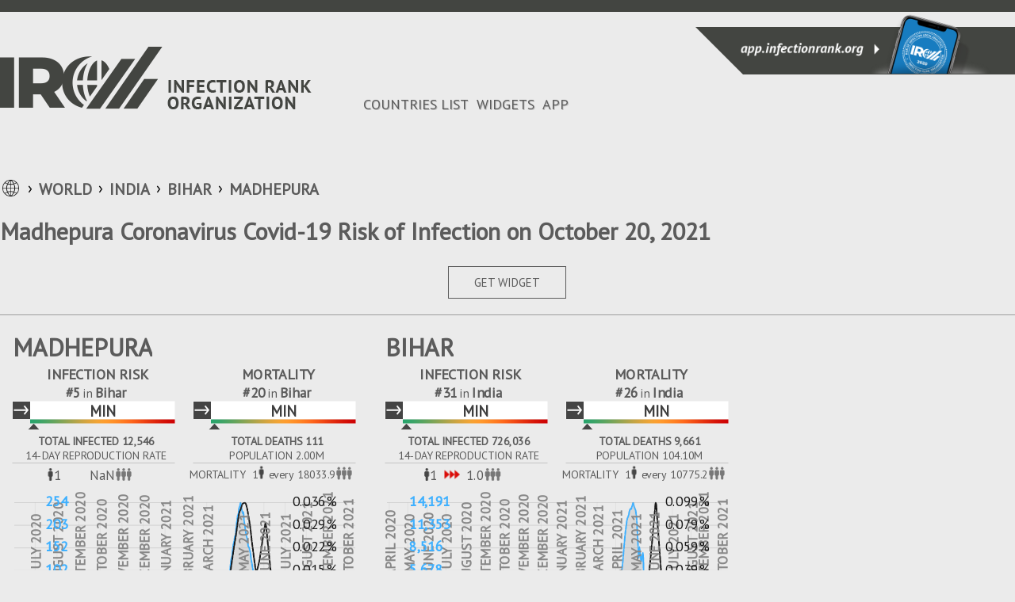

--- FILE ---
content_type: text/html
request_url: https://infectionrank.org/coronavirus/india/bihar/madhepura/
body_size: 23214
content:
<!DOCTYPE html><html><head><title>Madhepura Coronavirus Covid-19 Risk of Infection on October 20, 2021</title><meta charset="utf-8"><meta name="viewport" content="initial-scale=1, maximum-scale=1, user-scalable=no, minimal-ui"><meta name="description" content="COVID-19 Madhepura Local Infection Rank updated daily. Live recent dynamics from official credible sources only. Free Madhepura Covid widget and Wordpress Plugin for your website. Free web app for your phone to stay informed."><link href="https://infectionrank.org/coronavirus/india/bihar/madhepura/" rel="canonical"><link href="https://fonts.googleapis.com/css2?family=PT+Sans&amp;display=swap" rel="stylesheet"><link href="https://infectionrank.org/css/jquery.modal.min.css" rel="stylesheet"><link href="https://infectionrank.org/css/ca-location-details.css?t=1768734992666" rel="stylesheet"><script defer src="https://infectionrank.org/js/ca-location-details.js"></script><script async src="https://www.googletagmanager.com/gtag/js?id=G-H1FGE45JHD"></script><script>window.dataLayer = window.dataLayer || [];
function gtag() {
  dataLayer.push(arguments);
}
gtag('js', new Date());
gtag('config', 'G-H1FGE45JHD');
</script><link rel="icon" type="image/png" sizes="192x192" href="https://infectionrank.org/img/favicon/android-icon-192x192.png"><link rel="apple-touch-icon" type="image/png" sizes="192x192" href="https://infectionrank.org/img/favicon/android-icon-192x192.png"><link rel="icon" type="image/png" sizes="1024x1024" href="https://infectionrank.org/img/favicon/512pt_@2x.png"><link rel="apple-touch-icon" type="image/png" sizes="1024x1024" href="https://infectionrank.org/img/favicon/512pt_@2x.png"><link rel="apple-touch-icon" sizes="57x57" href="https://infectionrank.org/img/favicon/apple-icon-57x57.png"><link rel="apple-touch-icon" sizes="60x60" href="https://infectionrank.org/img/favicon/apple-icon-60x60.png"><link rel="apple-touch-icon" sizes="72x72" href="https://infectionrank.org/img/favicon/apple-icon-72x72.png"><link rel="apple-touch-icon" sizes="76x76" href=".https://infectionrank.org/img/favicon/apple-icon-76x76.png"><link rel="apple-touch-icon" sizes="114x114" href="https://infectionrank.org/img/favicon/apple-icon-114x114.png"><link rel="apple-touch-icon" sizes="120x120" href="https://infectionrank.org/img/favicon/apple-icon-120x120.png"><link rel="apple-touch-icon" sizes="144x144" href="https://infectionrank.org/img/favicon/apple-icon-144x144.png"><link rel="apple-touch-icon" sizes="152x152" href="https://infectionrank.org/img/favicon/apple-icon-152x152.png"><link rel="apple-touch-icon" sizes="180x180" href="https://infectionrank.org/img/favicon/apple-icon-180x180.png"><link rel="icon" type="image/png" sizes="192x192" href="https://infectionrank.org/img/favicon/android-icon-192x192.png"><link rel="icon" type="image/png" sizes="32x32" href="https://infectionrank.org/img/favicon/favicon-32x32.png"><link rel="icon" type="image/png" sizes="96x96" href="https://infectionrank.org/img/favicon/favicon-96x96.png"><link rel="icon" type="image/png" sizes="16x16" href="https://infectionrank.org/img/favicon/favicon-16x16.png"><link rel="shortcut icon" href="https://infectionrank.org/img/favicon/favicon.ico"></head><body class="details-page"><a class="casesapp-white-logo" href="/"></a><div class="menu__btn"><span class="menu-el"></span><span class="menu-el"></span><span class="menu-el"></span></div><div id="header"><div id="top-header"></div><div class="header-block-left"></div><div class="header-right-block"><a href="https://app.infectionrank.org/" target="_blank"><div class="banner-phone"></div></a></div></div><div class="clear"></div><div id="page-content" data-date="10-20-2021"><div class="content-box"><div class="header-block"><a id="logo-link" href="/"><div class="casesapp-logo"></div></a></div><div class="header-block"><div class="nav" id="menu"><ul class="menu" id="menu-menu"><li class="current_page_item"><a href="/coronavirus/" accesskey="1" title="">COUNTRIES LIST</a></li><li><a href="https://infectionrank.org/coronavirus/widget/" accesskey="2" title="">WIDGETS</a></li><li><a href="https://app.infectionrank.org/" accesskey="3" title="">APP</a></li></ul></div></div></div><div class="content-box"><ul class="breadcrumb"><li><span class="world-icon"></span></li><li><a href="/coronavirus/">WORLD</a></li><li id="country"><a href="/coronavirus/india/">India</a></li><li id="county"><a href="/coronavirus/india/bihar/">Bihar</a></li><li id="county"><a href="/coronavirus/india/bihar/madhepura/">Madhepura</a></li></ul></div><div class="clear"></div><div class="content-box"><div class="header-title"><h1 class="H1">Madhepura Coronavirus Covid-19 Risk of Infection on October 20, 2021 </h1></div></div><div class="clear"></div><div class="content-box"><div class="widget-button"><a class="btn-adv" data-path="/coronavirus/india/bihar/madhepura/" href="#widgets">GET WIDGET</a></div><div class="toggleBox"></div><div class="wrapper-widgets"><div class="widgets center-three-widget"><div class="advanced-widget row"><div class="row-header"><div class="header-block"><div class="location">Madhepura</div><div class="clear"></div></div></div><div class="bleft black-and-white"><div class="cases-sign">INFECTION RISK</div><div class="arank"><span>#5</span><span class="of">in</span><span>Bihar</span></div><div class="const direction"></div><div class="min level"><span class="alevel">min</span></div><div class="bar-level" id="case-bar-county"></div><div class="clear"></div><div class="header-block-total">TOTAL INFECTED 12,546</div><div class="header-block-total-sign">14-DAY REPRODUCTION RATE</div><div class="border-bottom-line"></div><div class="header-block-total-people"><table><tr><td class="human-td"><span class="human"></span></td><td>1</td><td class="triple-arrow-td"></td><td>NaN</td><td><span class="npeople"></span></td></tr></table></div><div class="clear"></div></div><div class="bright black-and-white"><div class="fatalities-sign">MORTALITY</div><div class="arank"><span>#20</span><span class="of">in</span><span>Bihar</span></div><div class="eq direction"></div><div class="min level"><span class="alevel">min</span></div><div class="bar-level" id="death-bar-county"></div><div class="clear"></div><div class="header-block-total">TOTAL DEATHS 111</div><div class="header-block-total-sign">POPULATION 2.00M</div><div class="border-bottom-line"></div><div class="header-block-total-people header-block-total-people-fatalities"><table class="table-mortality"><tr><td class="sign-world">MORTALITY</td><td>1</td><td class="human-td"><span class="human"></span></td><td class="triple-arrow-td">every</td><td>18033.9</td><td><span class="npeople"></span></td></tr></table></div><div class="clear"></div></div><div class="clear"></div><div class="chart-wrapper" style="height: 380px"><div class="div chart-multiple" id="chart-county"></div></div><div class="info-block"><table class="bar-chart"><tr><td class="bar-chart-td"><div class="barchart" id="barchart-county"></div></td></tr></table><table><tr><td class="td-rotate" rowspan="3"><span class="rotate totals">COUNT</span></td><td class="td-value">7</td><td class="td-value">14</td><td class="table-titles"><table class="table-titles"><tr><td class="td-title">DAYS</td></tr></table></td><td class="td-value">7</td><td class="td-value">14</td><td class="td-rotate" rowspan="3"><span class="rotate change">%CHANGE</span></td></tr><tr><td class="td-value">+0</td><td class="td-value">+2</td><td class="table-titles"><table class="table-titles"><tr><td class="td-title td-blue">%CASES</td></tr></table></td><td class="td-value"><span class="percent-val">0%</span></td><td class="td-value"><span class="percent-val">0%</span></td></tr><tr><td class="td-value">+0</td><td class="td-value">+0</td><td class="table-titles"><table class="table-titles"><tr><td class="td-title">%DEATHS</td></tr></table></td><td class="td-value"><span class="percent-val">0%</span></td><td class="td-value"><span class="percent-val">0%</span></td></tr></table></div></div><div class="advanced-widget row"><div class="row-header"><div class="header-block"><div class="location">Bihar</div><div class="clear"></div></div></div><div class="bleft black-and-white"><div class="cases-sign">INFECTION RISK</div><div class="arank"><span>#31</span><span class="of">in</span><span>India</span></div><div class="const direction"></div><div class="min level"><span class="alevel">min</span></div><div class="bar-level" id="case-bar-state"></div><div class="clear"></div><div class="header-block-total">TOTAL INFECTED 726,036</div><div class="header-block-total-sign">14-DAY REPRODUCTION RATE</div><div class="border-bottom-line"></div><div class="header-block-total-people"><table><tr><td class="human-td"><span class="human"></span></td><td>1</td><td class="triple-arrow-td"><span class="triple-arrow-red"></span></td><td>1.0</td><td><span class="npeople"></span></td></tr></table></div><div class="clear"></div></div><div class="bright black-and-white"><div class="fatalities-sign">MORTALITY</div><div class="arank"><span>#26</span><span class="of">in</span><span>India</span></div><div class="eq direction"></div><div class="min level"><span class="alevel">min</span></div><div class="bar-level" id="death-bar-state"></div><div class="clear"></div><div class="header-block-total">TOTAL DEATHS 9,661</div><div class="header-block-total-sign">POPULATION 104.10M</div><div class="border-bottom-line"></div><div class="header-block-total-people header-block-total-people-fatalities"><table class="table-mortality"><tr><td class="sign-world">MORTALITY</td><td>1</td><td class="human-td"><span class="human"></span></td><td class="triple-arrow-td">every</td><td>10775.2</td><td><span class="npeople"></span></td></tr></table></div><div class="clear"></div></div><div class="clear"></div><div class="chart-wrapper" style="height: 380px"><div class="div chart-multiple" id="chart-state"></div></div><div class="info-block"><table class="bar-chart"><tr><td class="bar-chart-td"><div class="barchart" id="barchart-state"></div></td></tr></table><table><tr><td class="td-rotate" rowspan="3"><span class="rotate totals">COUNT</span></td><td class="td-value">7</td><td class="td-value">14</td><td class="table-titles"><table class="table-titles"><tr><td class="td-title">DAYS</td></tr></table></td><td class="td-value">7</td><td class="td-value">14</td><td class="td-rotate" rowspan="3"><span class="rotate change">%CHANGE</span></td></tr><tr><td class="td-value">+20</td><td class="td-value">+57</td><td class="table-titles"><table class="table-titles"><tr><td class="td-title td-blue">%CASES</td></tr></table></td><td class="td-value"><span class="table-arrow"><span class="chunk-arrow-down"></span></span><span class="percent-val">40%</span></td><td class="td-value"><span class="table-arrow"><span class="chunk-arrow-eq"></span></span><span class="percent-val">0%</span></td></tr><tr><td class="td-value">+0</td><td class="td-value">+0</td><td class="table-titles"><table class="table-titles"><tr><td class="td-title">%DEATHS</td></tr></table></td><td class="td-value"><span class="percent-val">0%</span></td><td class="td-value"><span class="table-arrow"><span class="chunk-arrow-down"></span></span><span class="percent-val">100.00%</span></td></tr></table></div></div><div class="advanced-widget row"><div class="row-header"><div class="header-block"><div class="location">India</div><div class="clear"></div></div></div><div class="bleft black-and-white"><div class="cases-sign">INFECTION RISK</div><div class="const direction"></div><div class="min level"><span class="alevel">min</span></div><div class="bar-level" id="case-bar-country"></div><div class="clear"></div><div class="header-block-total">TOTAL INFECTED 34.11M</div><div class="header-block-total-sign">14-DAY REPRODUCTION RATE</div><div class="border-bottom-line"></div><div class="header-block-total-people"><table><tr><td class="human-td"><span class="human"></span></td><td>1</td><td class="triple-arrow-td"><span class="triple-arrow-green"></span></td><td>0.5</td><td><span class="npeople"></span></td></tr></table></div><div class="clear"></div></div><div class="bright black-and-white"><div class="fatalities-sign">MORTALITY</div><div class="up direction"></div><div class="min level"><span class="alevel">min</span></div><div class="bar-level" id="death-bar-country"></div><div class="clear"></div><div class="header-block-total">TOTAL DEATHS 452,684</div><div class="header-block-total-sign">POPULATION 1.35B</div><div class="border-bottom-line"></div><div class="header-block-total-people header-block-total-people-fatalities"><table class="table-mortality"><tr><td class="sign-world">MORTALITY</td><td>1</td><td class="human-td"><span class="human"></span></td><td class="triple-arrow-td">every</td><td>2980.5</td><td><span class="npeople"></span></td></tr></table></div><div class="clear"></div></div><div class="clear"></div><div class="chart-wrapper" style="height: 380px"><div class="div chart-multiple" id="chart-country"></div></div><div class="info-block"><table class="bar-chart"><tr><td class="bar-chart-td"><div class="barchart" id="barchart-country"></div></td></tr></table><table><tr><td class="td-rotate" rowspan="3"><span class="rotate totals">COUNT</span></td><td class="td-value">7</td><td class="td-value">14</td><td class="table-titles"><table class="table-titles"><tr><td class="td-title">DAYS</td></tr></table></td><td class="td-value">7</td><td class="td-value">14</td><td class="td-rotate" rowspan="3"><span class="rotate change">%CHANGE</span></td></tr><tr><td class="td-value">+154,848</td><td class="td-value">+295,747</td><td class="table-titles"><table class="table-titles"><tr><td class="td-title td-blue">%CASES</td></tr></table></td><td class="td-value"><span class="table-arrow"><span class="chunk-arrow-eq"></span></span><span class="percent-val">0%</span></td><td class="td-value"><span class="table-arrow"><span class="chunk-arrow-down"></span></span><span class="percent-val">46%</span></td></tr><tr><td class="td-value">+2,095</td><td class="td-value">+4,079</td><td class="table-titles"><table class="table-titles"><tr><td class="td-title">%DEATHS</td></tr></table></td><td class="td-value"><span class="table-arrow"><span class="chunk-arrow-up"></span></span><span class="percent-val">12.03%</span></td><td class="td-value"><span class="table-arrow"><span class="chunk-arrow-up"></span></span><span class="percent-val">18.58%</span></td></tr></table></div></div></div></div><div class="clear"></div><div class="content-box"><div class="level-menu"><h1 class="top-countries">Compare to other&nbsp;counties</h1><div class="block-level-high"><span>HIGH</span></div><div class="block-level-medium"><span>MEDIUM</span></div><div class="block-level-low"><span>LOW</span></div><div class="block-level-min"><span>MIN</span></div></div><div class="clear"></div><table class="list-locations"><thead><tr><th><div class="inline-block level-header"><div class="header-sign-top" data-type="casesRating"><span class="sort-arrows"></span> INFECTION RISK</div><div class="header-sign-bottom"></div></div><div class="line line-level"></div></th><th><div class="inline-block level-header"><div class="header-sign-top" data-type="deathsRating"><span class="sort-arrows"></span> MORTALITY</div><div class="header-sign-bottom"></div></div><div class="line line-level"></div></th><th><div class="inline-block basic-header"><div class="header-sign-top" data-type="cases"><span class="sort-arrows-desc"></span> TOTAL INFECTED</div><div class="header-sign-bottom yesterday">+Yesterday</div></div><div class="line"></div></th><th><div class="inline-block basic-header"><div class="header-sign-top" data-type="deaths"><span class="sort-arrows"></span> TOTAL DEATH</div><div class="header-sign-bottom yesterday">+Yesterday</div></div><div class="line"></div></th><th><div class="inline-block basic-header"><div class="header-sign-top" data-type="casesPercent"><span class="sort-arrows"></span> % INFECTED</div><div class="header-sign-bottom">of Population</div></div><div class="line"></div></th><th><div class="inline-block basic-header"><div class="header-sign-top" data-type="deathsPercent"><span class="sort-arrows"></span> % MORTALITY</div><div class="header-sign-bottom">of Population</div></div></th></tr></thead><tbody class="tbody-"></tbody><tbody class="tbody-"></tbody><tbody class="tbody-"></tbody><tbody class="tbody-min"><tr data-cases="146980" data-deaths="2334" data-deaths-percent="0.03997626088363979" data-cases-percent="2.5174425127152427" data-cases-rating="2" data-deaths-rating="26"><td><a class="location-link" href="/coronavirus/india/bihar/patna/"><div class="location">Patna</div></a><div class="level-wrapper"><div class="increase direction"></div><div class="min level" style="width:150px"><span class="alevel">min</span></div><div class="bar-level" id="case-bar-356102718"></div><div class="arank"><span>#2</span><span class="of">of</span><span>37</span><div class="sign-location">COUNTIES</div></div></div><div class="line line-level"></div></td><td><div class="location"></div><div class="level-wrapper"><div class="eq direction"></div><div class="min level" style="width:150px"><span class="alevel">min</span></div><div class="bar-level" id="death-bar-356102718"></div><div class="arank"><span>#26</span><span class="of">of</span><span>37</span><div class="sign-location">COUNTIES</div></div></div><div class="line line-level"></div></td><td><div class="total-num">146,980</div><div class="yersterday-num">+3</div><div class="line"></div></td><td><div class="total-num">2,334</div><div class="yersterday-num">+0</div><div class="line"></div></td><td><div class="precent">2.517%</div><div class="of-population-num">5.84M</div><div class="line"></div></td><td><div class="precent">0.040%</div><div class="of-population-num">5.84M</div></td></tr><tr data-cases="33951" data-deaths="280" data-deaths-percent="0.0063760726034278676" data-cases-percent="0.7731215748534983" data-cases-rating="16" data-deaths-rating="11"><td><a class="location-link" href="/coronavirus/india/bihar/gaya/"><div class="location">Gaya</div></a><div class="level-wrapper"><div class="const direction"></div><div class="min level" style="width:150px"><span class="alevel">min</span></div><div class="bar-level" id="case-bar-356102719"></div><div class="arank"><span>#16</span><span class="of">of</span><span>37</span><div class="sign-location">COUNTIES</div></div></div><div class="line line-level"></div></td><td><div class="location"></div><div class="level-wrapper"><div class="eq direction"></div><div class="min level" style="width:150px"><span class="alevel">min</span></div><div class="bar-level" id="death-bar-356102719"></div><div class="arank"><span>#11</span><span class="of">of</span><span>37</span><div class="sign-location">COUNTIES</div></div></div><div class="line line-level"></div></td><td><div class="total-num">33,951</div><div class="yersterday-num">+0</div><div class="line"></div></td><td><div class="total-num">280</div><div class="yersterday-num">+0</div><div class="line"></div></td><td><div class="precent">0.773%</div><div class="of-population-num">4.39M</div><div class="line"></div></td><td><div class="precent">0.006%</div><div class="of-population-num">4.39M</div></td></tr><tr data-cases="31397" data-deaths="621" data-deaths-percent="0.01293463821129575" data-cases-percent="0.65395947813213" data-cases-rating="17" data-deaths-rating="23"><td><a class="location-link" href="/coronavirus/india/bihar/muzaffarpur/"><div class="location">Muzaffarpur</div></a><div class="level-wrapper"><div class="const direction"></div><div class="min level" style="width:150px"><span class="alevel">min</span></div><div class="bar-level" id="case-bar-356102720"></div><div class="arank"><span>#17</span><span class="of">of</span><span>37</span><div class="sign-location">COUNTIES</div></div></div><div class="line line-level"></div></td><td><div class="location"></div><div class="level-wrapper"><div class="eq direction"></div><div class="min level" style="width:150px"><span class="alevel">min</span></div><div class="bar-level" id="death-bar-356102720"></div><div class="arank"><span>#23</span><span class="of">of</span><span>37</span><div class="sign-location">COUNTIES</div></div></div><div class="line line-level"></div></td><td><div class="total-num">31,397</div><div class="yersterday-num">+0</div><div class="line"></div></td><td><div class="total-num">621</div><div class="yersterday-num">+0</div><div class="line"></div></td><td><div class="precent">0.654%</div><div class="of-population-num">4.80M</div><div class="line"></div></td><td><div class="precent">0.013%</div><div class="of-population-num">4.80M</div></td></tr><tr data-cases="27209" data-deaths="457" data-deaths-percent="0.01538440304308205" data-cases-percent="0.915961099341837" data-cases-rating="1" data-deaths-rating="5"><td><a class="location-link" href="/coronavirus/india/bihar/begusarai/"><div class="location">Begusarai</div></a><div class="level-wrapper"><div class="const direction"></div><div class="min level" style="width:150px"><span class="alevel">min</span></div><div class="bar-level" id="case-bar-356102721"></div><div class="arank"><span>#1</span><span class="of">of</span><span>37</span><div class="sign-location">COUNTIES</div></div></div><div class="line line-level"></div></td><td><div class="location"></div><div class="level-wrapper"><div class="eq direction"></div><div class="min level" style="width:150px"><span class="alevel">min</span></div><div class="bar-level" id="death-bar-356102721"></div><div class="arank"><span>#5</span><span class="of">of</span><span>37</span><div class="sign-location">COUNTIES</div></div></div><div class="line line-level"></div></td><td><div class="total-num">27,209</div><div class="yersterday-num">+1</div><div class="line"></div></td><td><div class="total-num">457</div><div class="yersterday-num">+0</div><div class="line"></div></td><td><div class="precent">0.916%</div><div class="of-population-num">2.97M</div><div class="line"></div></td><td><div class="precent">0.015%</div><div class="of-population-num">2.97M</div></td></tr><tr data-cases="25839" data-deaths="309" data-deaths-percent="0.010171948728111382" data-cases-percent="0.8505921785944013" data-cases-rating="8" data-deaths-rating="6"><td><a class="location-link" href="/coronavirus/india/bihar/bhagalpur/"><div class="location">Bhagalpur</div></a><div class="level-wrapper"><div class="const direction"></div><div class="min level" style="width:150px"><span class="alevel">min</span></div><div class="bar-level" id="case-bar-356102722"></div><div class="arank"><span>#8</span><span class="of">of</span><span>37</span><div class="sign-location">COUNTIES</div></div></div><div class="line line-level"></div></td><td><div class="location"></div><div class="level-wrapper"><div class="eq direction"></div><div class="min level" style="width:150px"><span class="alevel">min</span></div><div class="bar-level" id="death-bar-356102722"></div><div class="arank"><span>#6</span><span class="of">of</span><span>37</span><div class="sign-location">COUNTIES</div></div></div><div class="line line-level"></div></td><td><div class="total-num">25,839</div><div class="yersterday-num">+0</div><div class="line"></div></td><td><div class="total-num">309</div><div class="yersterday-num">+0</div><div class="line"></div></td><td><div class="precent">0.851%</div><div class="of-population-num">3.04M</div><div class="line"></div></td><td><div class="precent">0.010%</div><div class="of-population-num">3.04M</div></td></tr></tbody></table></div><div class="clear"></div><div class="content-box link-countries"><div class="widget-button"><a href="/coronavirus/">LIST OF ALL COUNTRIES</a></div></div><div class="clear"></div><div class="content-box" id="widgets"><h1 class="H1">FREE WEB WIDGET &amp; WORDPRESS PLUGIN</h1><div class="content-wrapper" data-country="India" data-state="Bihar" data-county="Madhepura" data-path="/coronavirus/india/bihar/madhepura/"><div class="top-header-box toggleBox"><div class="color-toggle-box"><ul class="widget-toggle-color"><li>LIGHT</li><li><div class="btn-on"></div></li><li>DARK</li></ul></div></div><div class="top-header-box"><div class="verWidgetBox toggleBox"><ul class="widget-vertical"><li class="wt1"><div class="wgTitle">INFECTIONRANK.ORG BASIC</div><span id="basicBanner"><img alt="Madhepura Coronavirus Covid-19 Risk of Infection on October 20, 2021" title="Madhepura Coronavirus Covid-19 Risk of Infection on October 20, 2021" src="https://static.infectionrank.org/coronavirus/en/india/bihar/madhepura/vw-app-light-1004x1350.png" data-name="basic" data-width="300" data-height="400"></span><div class="wGetCodeBtn">GET CODE &gt;</div></li><li class="wt2"><div class="wgTitle">INFECTIONRANK.ORG ADVANCED</div><span id="advancedBannner"><img alt="Madhepura Coronavirus Covid-19 Risk of Infection on October 20, 2021" title="Madhepura Coronavirus Covid-19 Risk of Infection on October 20, 2021" src="https://static.infectionrank.org/coronavirus/en/india/bihar/madhepura/vw-app-advanced-light-1004x1350.png" data-name="advanced" data-width="300" data-height="400"></span><div class="wGetCodeBtn">GET CODE &gt;</div></li><li class="wt3"><div class="wgTitle">SQUARE</div><span id="squareBenner"><img alt="Madhepura Coronavirus Covid-19 Risk of Infection on October 20, 2021" title="Madhepura Coronavirus Covid-19 Risk of Infection on October 20, 2021" src="https://static.infectionrank.org/coronavirus/en/india/bihar/madhepura/vw-covid-19-light-1000.png" data-name="" data-width="250" data-height="250"></span><div class="wGetCodeBtn">GET CODE &gt;</div></li></ul></div></div><div class="top-header-box"><ul class="widget-horisontal"><li class="ht1"><div class="wgTitle">HORISONTAL</div><span id="horisontalBanner"><img alt="Madhepura Coronavirus Covid-19 Risk of Infection on October 20, 2021" title="Madhepura Coronavirus Covid-19 Risk of Infection on October 20, 2021" src="https://static.infectionrank.org/coronavirus/en/india/bihar/madhepura/vw-covid-19-light-1465x180.png" data-name="" data-width="782" data-height="90"></span><div class="wGetCodeBtn">GET CODE &gt;</div></li></ul></div></div><div id="get-code-modal"><div class="content-item-row" style="margin-top: 30px;margin-bottom: 15px;"><div><h2 class="lockTitle">Select HTML or Wordpress Code</h2></div><div class="item-content widget-example"><div class="col-50 float-left text-center padTop padTopCode"><input class="radio-check-html" id="rcl" type="radio" name="static-widget-html-wp-code" value="htmlType" checked=""><br><div class="radionImage ico-html" title="Infectionrank Widgets" style="margin-top: 17px;max-width: 35px;display: inline-block;"></div><div style="margin-top: 23px;text-transform: uppercase;font-weight: bold;display: inline-block;vertical-align: top;margin-left: 7px;">HTML</div></div><div class="col-50 float-left text-center padTop padTopCode"><input class="radio-check-wordpress" id="rcd" type="radio" name="static-widget-html-wp-code" value="wordpressType"><br><div class="radionImage ico-wp" title="Infectionrank Widgets" style="margin-top: 17px;max-width: 35px;display: inline-block;"></div><div style="margin-top: 23px;text-transform: uppercase;font-weight: bold;display: inline-block;vertical-align: top;margin-left: 7px;">WORDPRESS</div></div><div class="clear-block"></div><div id="codeTypeInfo"></div></div></div><br><div class="static_widget_generate_code text-center generateCode"><a class="generate_button" href="javascript:void(0)">Get Code</a></div><br><div class="dynamic_static_widget_get_code"><label class="text-bold" style="display: block;margin-bottom: 10px;text-align: center;">Copy and paste following code into the HTML of your website</label><textarea class="source-code" id="dynamic_static_cource_code" readonly=""><a href="https://infectionrank.org/" title="Infectionrank App"><img alt="Public health ratings app and widgets" width="250" height="250" src="https://infectionrank.org/widgets/en/vw-app-light-1004x1350.png"></a></textarea><br><div class="text-center"><div class="tooltip"><button class="copy_button" type="button"><span class="tooltiptext" id="myTooltip"></span>Copy HTML Code</button></div></div></div></div></div></div></div><div class="clear"></div><div class="footer"><div class="wrapper-footer"><div class="nav"><ul class="menu"><li class="current_page_item"><a href="/coronavirus/" accesskey="1" title="">COUNTRIES LIST</a></li><li><a href="https://infectionrank.org/coronavirus/widget/" accesskey="2" title="">WIDGETS</a></li><li><a href="https://app.infectionrank.org/" accesskey="3" title="">APP</a></li></ul></div><div class="clear"></div><div class="casesapp-footer-logo"></div><div class="line-white"></div><div class="footer-sign">&copy; 2020 Infection Rank Organization.</div><div class="footer-menu policy"><ul class="menu"><li><a href="https://infectionrank.org/coronavirus/privacy-policy/" accesskey="2" title="">Privacy Policy</a></li><li><a href="https://infectionrank.org/coronavirus/terms-of-service/" accesskey="2" title="">Terms of Service</a></li></ul></div></div></div><script defer src="https://static.cloudflareinsights.com/beacon.min.js/vcd15cbe7772f49c399c6a5babf22c1241717689176015" integrity="sha512-ZpsOmlRQV6y907TI0dKBHq9Md29nnaEIPlkf84rnaERnq6zvWvPUqr2ft8M1aS28oN72PdrCzSjY4U6VaAw1EQ==" data-cf-beacon='{"version":"2024.11.0","token":"c67fcab1b6254752a0434cc97f4b732a","r":1,"server_timing":{"name":{"cfCacheStatus":true,"cfEdge":true,"cfExtPri":true,"cfL4":true,"cfOrigin":true,"cfSpeedBrain":true},"location_startswith":null}}' crossorigin="anonymous"></script>
</body><script type="text/javascript">const rows = [{"id":356102739,"country":"India","state":"Bihar","county":"Madhepura","aggregate":null,"sources":null,"url":"https://www.bing.com/covid/","cases":12546,"tested":null,"deaths":111,"recovered":12434,"hospitalized":null,"discharged":null,"rating":null,"coordinates":null,"tz":null,"featureId":null,"population":2001762,"populationDensity":null,"countryId":null,"stateId":null,"name":null,"level":"county","lastUpdated":"2021-10-20T18:50:03.000Z","scrapeDate":"2021-10-20T18:52:47.000Z","lastUpdateDate":"2021-10-20","recoveredDelta":1,"deathsDelta":0,"confirmedDelta":0,"threatLevel":"min","trendDirection":"const","threatRate":0.00010635464432006135,"trendRate":0,"globalRating":3419,"groupRating":295,"countryGlobalRating":339,"countryGroupRating":293,"stateGlobalRating":5,"stateGroupRating":5,"alertLevel":-2,"vsCases":-627400,"prevSevenDaysCases":2,"currentSevenDaysCases":-12546,"zip":"","poName":null,"places":null,"cityPlaces":null,"deathLevel":"min","globalDeathRating":244,"groupDeathRating":155,"countryGlobalDeathRating":181,"countryGroupDeathRating":155,"stateGlobalDeathRating":20,"stateGroupDeathRating":20,"countyGroupRating":1,"countyGlobalDeathRating":1,"countyGroupDeathRating":1,"deathRate":0,"isAdvancedMode":0,"title":"Madhepura","date":"Oct 20, 2021","arrConfirmedDelta":[17,8,16,0,1,1,3,1,2,1,2,2,3,4,2,3,3,9,10,3,3,10,4,0,1,4,7,6,2,13,4,5,11,6,7,12,3,14,8,12,24,14,24,18,54,18,28,16,51,34,29,19,45,51,33,20,29,35,44,35,72,48,25,73,55,62,42,122,35,38,43,53,58,45,52,57,29,32,21,31,25,47,48,42,52,32,55,51,33,50,19,53,47,27,22,42,32,21,33,37,34,16,53,39,47,49,62,28,56,29,57,30,34,67,42,34,34,30,34,43,60,29,36,38,57,37,27,52,45,24,43,26,36,52,41,12,17,33,12,14,16,21,16,19,11,11,6,16,24,14,17,14,11,12,14,10,17,12,12,6,7,7,18,11,8,7,6,10,13,11,7,12,12,7,10,11,9,4,6,7,6,2,18,8,5,6,2,3,6,1,4,9,5,7,6,3,8,1,4,8,7,6,3,2,12,6,4,1,3,2,3,3,1,1,3,2,2,2,3,1,1,2,2,0,1,1,1,2,1,0,0,1,0,1,1,1,0,0,1,1,1,1,0,1,1,2,0,0,1,1,1,0,0,0,0,0,0,0,0,0,1,1,1,0,0,0,0,0,1,0,1,2,0,0,0,0,0,1,6,1,0,1,1,1,0,1,1,1,2,1,0,0,20,16,32,17,21,44,47,51,92,110,83,65,153,146,179,168,139,207,139,197,226,168,346,210,299,155,299,247,223,279,148,259,178,153,180,144,197,122,179,110,145,132,104,87,70,107,43,67,35,61,31,19,50,19,24,28,26,28,49,34,18,17,18,18,17,14,18,13,10,14,19,6,8,8,5,9,12,5,4,9,3,6,2,14,7,3,3,4,1,6,1,1,2,0,1,2,3,1,1,1,1,0,1,0,1,3,2,7,2,2,2,1,3,1,1,1,2,1,1,1,1,1,1,1,2,0,0,0,0,0,0,1,1,1,1,1,1,1,1,1,0,0,1,0,0,0,0,0,1,0,0,0,0,0,0,0,1,0,0,0,1,0,0,0,0,0,1,1,0,0,0,0,0,1,0,0,0,0,0,0,0,1,0,0,1,0,0,0,0,0,0,0],"newCasesAvg":[4,4,6,6,6,6,7,4,3,1,2,2,2,2,2,2,3,4,5,5,5,6,6,6,4,4,4,5,3,5,5,6,7,7,7,8,7,8,9,9,11,12,14,16,22,23,26,25,30,31,33,28,32,35,37,33,32,33,37,35,38,40,41,47,50,53,54,61,59,61,57,56,56,56,46,49,48,47,42,38,35,35,33,35,38,40,43,47,45,45,42,42,44,40,36,37,35,35,32,31,32,31,32,33,37,39,43,42,48,44,47,44,42,43,45,42,43,39,39,41,40,38,38,39,42,43,41,39,42,40,41,36,36,40,38,33,32,31,29,26,21,18,18,19,16,15,14,14,15,14,14,15,15,15,15,13,14,13,13,12,11,10,11,10,10,9,9,10,10,9,9,9,10,10,10,10,10,9,8,8,8,6,7,7,7,7,7,6,7,4,4,4,4,5,5,5,6,6,5,5,5,5,5,4,6,6,6,5,4,4,4,3,2,2,2,2,2,2,2,2,2,2,2,2,1,1,1,1,1,1,1,1,1,1,1,1,1,1,1,1,1,1,1,1,1,1,1,1,1,1,1,1,0,0,0,0,0,0,0,0,0,0,0,0,0,0,0,0,0,0,0,1,1,1,1,0,0,0,1,1,1,1,1,2,1,1,1,1,1,1,1,1,4,6,10,12,15,21,28,33,43,55,64,70,86,100,118,129,133,151,162,168,179,178,203,213,226,229,243,246,254,245,236,230,233,212,203,192,180,176,165,155,154,147,141,126,118,108,98,87,73,67,59,52,44,40,34,33,28,28,32,30,30,29,27,26,24,19,17,16,15,15,15,13,13,11,10,10,10,8,7,7,7,7,6,6,6,6,5,6,5,5,4,3,3,2,2,2,1,1,1,1,1,1,1,1,1,1,1,2,2,2,3,3,3,3,2,2,2,1,1,1,1,1,1,1,1,1,1,1,1,0,0,0,0,0,1,1,1,1,1,1,1,1,1,1,0,0,0,0,0,0,0,0,0,0,0,0,0,0,0,0,0,0,0,0,0,0,0,0,0,0,0,0,0,0,0,0,0,0,0,0,0,0,0,0,0,0,0,0,0,0,0,0],"deathsData":[0.0012988557081211453,0.0012988557081211453,0.0012988557081211453,0.0012988557081211453,0,0,0,0,0,0,0,0,0,0,0,0,0,0,0,0,0,0,0,0,0,0,0,0,0,0,0,0,0,0,0,0,0,0,0,0,0,0,0,0,0,0,0,0,0,0,0,0,0,0,0,0,0,0.0012988557081211453,0.0025977114162422906,0.003896567124363436,0.003896567124363436,0.003896567124363436,0.003896567124363436,0.003896567124363436,0.003896567124363436,0.003896567124363436,0.003896567124363436,0.003896567124363436,0.003896567124363436,0.003896567124363436,0.0025977114162422906,0.0025977114162422906,0.0012988557081211453,0.0012988557081211453,0.0012988557081211453,0.0012988557081211453,0.0012988557081211453,0.0025977114162422906,0.0025977114162422906,0.0025977114162422906,0.003896567124363436,0.003896567124363436,0.003896567124363436,0.003896567124363436,0.0025977114162422906,0.0025977114162422906,0.0025977114162422906,0.0025977114162422906,0.0025977114162422906,0.0025977114162422906,0.0012988557081211453,0.0012988557081211453,0.0012988557081211453,0.0025977114162422906,0.0025977114162422906,0.0025977114162422906,0.0025977114162422906,0.0025977114162422906,0.0025977114162422906,0.0025977114162422906,0.0025977114162422906,0.0025977114162422906,0.0025977114162422906,0.0025977114162422906,0.0025977114162422906,0.0025977114162422906,0,0,0,0,0,0,0,0,0,0,0,0,0,0,0,0,0,0,0.0012988557081211453,0.0012988557081211453,0.0012988557081211453,0.0012988557081211453,0.0012988557081211453,0.0012988557081211453,0.0012988557081211453,0.0012988557081211453,0.0012988557081211453,0.0012988557081211453,0.0012988557081211453,0.0012988557081211453,0.0012988557081211453,0,0,0,0,0.0012988557081211453,0.0012988557081211453,0.0012988557081211453,0.0025977114162422906,0.0025977114162422906,0.0025977114162422906,0.0025977114162422906,0.0025977114162422906,0.0025977114162422906,0.0025977114162422906,0.003896567124363436,0.003896567124363436,0.003896567124363436,0.003896567124363436,0.003896567124363436,0.003896567124363436,0.0025977114162422906,0.0025977114162422906,0.0025977114162422906,0.0025977114162422906,0.0025977114162422906,0.0025977114162422906,0.0025977114162422906,0.0012988557081211453,0.0012988557081211453,0.0012988557081211453,0.0012988557081211453,0.0012988557081211453,0.0012988557081211453,0.0012988557081211453,0.0012988557081211453,0.0012988557081211453,0.0012988557081211453,0.0012988557081211453,0.0012988557081211453,0.0012988557081211453,0.0012988557081211453,0.0012988557081211453,0.0012988557081211453,0,0,0,0,0,0,0,0.0012988557081211453,0.0012988557081211453,0.0012988557081211453,0.0012988557081211453,0.0012988557081211453,0.0012988557081211453,0.0012988557081211453,0.0012988557081211453,0.0012988557081211453,0.0012988557081211453,0.0012988557081211453,0.0012988557081211453,0.0025977114162422906,0.0012988557081211453,0.0012988557081211453,0.0012988557081211453,0.0012988557081211453,0.0012988557081211453,0.0012988557081211453,0.0012988557081211453,0.0012988557081211453,0.0012988557081211453,0.0012988557081211453,0.0012988557081211453,0.0012988557081211453,0,0,0,0,0,0,0,0,0,0,0,0,0,0,0,0,0,0,0,0,0,0,0,0,0,0,0,0,0,0,0,0,0,0,0,0,0,0,0,0,0,0,0,0,0,0,0,0,0,0,0,0,0,0,0,0,0,0,0,0,0,0,0,0,0,0,0,0,0,0,0,0,0,0,0,0,0,0,0,0,0,0,0,0,0,0,0,0,0.0012988557081211453,0.0012988557081211453,0.0012988557081211453,0.0025977114162422906,0.0025977114162422906,0.003896567124363436,0.005195422832484581,0.007793134248726872,0.007793134248726872,0.009091989956848017,0.011689701373090307,0.012988557081211452,0.014287412789332599,0.014287412789332599,0.015586268497453743,0.01688512420557489,0.01688512420557489,0.019482835621817178,0.025977114162422904,0.028574825578665197,0.028574825578665197,0.02987368128678634,0.028574825578665197,0.031172536994907487,0.03377024841114978,0.03247139270302863,0.03377024841114978,0.03506910411927092,0.03766681553551321,0.0402645269517555,0.0402645269517555,0.03766681553551321,0.03506910411927092,0.03506910411927092,0.038965671243634356,0.0402645269517555,0.03506910411927092,0.03247139270302863,0.03506910411927092,0.03377024841114978,0.031172536994907487,0.028574825578665197,0.02467825845430176,0.02467825845430176,0.019482835621817178,0.019482835621817178,0.01688512420557489,0.011689701373090307,0.010390845664969162,0.011689701373090307,0.010390845664969162,0.009091989956848017,0.009091989956848017,0.010390845664969162,0.009091989956848017,0.009091989956848017,0.03247139270302863,0.03377024841114978,0.03247139270302863,0.03247139270302863,0.03247139270302863,0.03247139270302863,0.03247139270302863,0.03247139270302863,0.031172536994907487,0.02987368128678634,0.028574825578665197,0.028574825578665197,0.028574825578665197,0.0025977114162422906,0.0012988557081211453,0.0012988557081211453,0.0012988557081211453,0.0012988557081211453,0.0012988557081211453,0,0,0,0,0,0,0,0,0,0,0,0,0,0,0,0,0,0,0,0,0,0,0,0,0,0,0,0,0,0,0,0,0,0,0,0,0,0,0,0,0,0,0,0,0,0,0,0,0,0,0,0,0,0,0,0,0,0,0,0,0,0,0,0,0,0,0,0,0,0,0,0,0,0,0,0,0,0,0,0,0,0,0,0,0,0,0,0,0,0,0,0,0,0,0,0,0,0,0,0,0,0,0,0,0,0,0,0,0],"arrDeathsDelta":[0,0,0,0,0,0,0,0,0,0,0,0,0,0,0,0,0,0,0,0,0,0,0,0,0,0,0,0,0,0,0,null,0,0,0,0,0,0,0,0,0,0,0,0,0,0,0,0,0,0,0,0,0,0,0,0,0,0,0,0,0,0,0,1,1,1,0,0,0,0,0,0,0,0,0,0,0,1,0,0,0,0,0,1,0,0,1,0,0,0,0,0,0,0,0,0,0,0,0,2,0,0,0,0,0,0,0,0,0,0,0,0,0,0,0,0,0,0,0,0,0,0,0,0,0,0,0,0,0,0,1,0,0,0,0,0,0,0,0,0,0,0,0,0,0,0,0,1,0,0,1,0,0,0,0,0,0,1,0,0,1,0,0,0,0,0,0,0,0,0,0,0,0,1,0,0,0,0,0,0,0,0,0,0,0,0,0,0,0,0,0,0,0,1,0,0,0,0,0,0,0,0,0,0,0,1,0,0,0,0,0,0,0,0,0,0,0,0,0,0,0,0,0,0,0,0,0,0,0,0,0,0,0,0,0,0,0,0,0,0,0,0,0,0,0,0,0,0,0,0,0,0,0,0,0,0,0,0,0,0,0,0,0,0,0,0,0,0,0,0,0,0,0,0,0,0,0,0,0,0,0,0,0,0,0,0,0,0,0,0,0,0,0,0,0,0,0,0,0,0,0,0,0,0,0,0,1,0,0,1,0,1,1,2,0,1,2,1,1,1,1,1,1,2,6,3,2,1,0,4,3,0,2,2,3,3,2,4,1,2,4,1,0,1,2,1,0,1,0,2,0,1,0,0,0,1,0,1,1,1,0,0,20,1,0,0,0,0,1,0,0,0,0,0,0,0,0,0,0,0,0,0,0,0,0,0,0,0,0,0,0,0,0,0,0,0,0,0,0,0,0,0,0,0,0,0,0,0,0,0,0,0,0,0,0,0,0,0,0,0,0,0,0,0,0,0,0,0,0,0,0,0,0,0,0,0,0,0,0,0,0,0,0,0,0,0,0,0,0,0,0,0,0,0,0,0,0,0,0,0,0,0,0,0,0,0,0,0,0,0,0,0,0,0,0,0,0,0,0,0,0,0,0,0,0,0,0,0,0,0],"maxGlobalRating":209,"maxCountryGlobalRating":38,"maxStateGlobalRating":37,"totals":{"sevenDays":{"cases":0,"deaths":0,"casesPercent":"NaN","casesPercentDirection":"eq","casesRatio":null,"deathsPercent":"NaN","deathsPercentDirection":"eq","deathsRatio":null,"deathsDeltaPercent":"0.00","deathsDeltaPercentDirection":"eq","ratio":null},"fourteenDays":{"cases":2,"deaths":0,"casesPercent":"NaN","casesPercentDirection":"eq","casesRatio":null,"deathsPercent":"NaN","deathsPercentDirection":"eq","deathsRatio":null,"deathsDeltaPercent":"0.00","deathsDeltaPercentDirection":"eq","ratio":null},"thirtyDays":{"cases":5,"deaths":0,"casesPercent":"NaN","casesPercentDirection":"eq","casesRatio":null,"deathsPercent":"NaN","deathsPercentDirection":"eq","deathsRatio":null,"deathsDeltaPercent":"0.00","deathsDeltaPercentDirection":"eq","ratio":null},"fourteenDelta":{"casesCurDelta":2,"casesDirection":"down","casesPercent":"33","deathsCurDelta":0,"deathsDirection":"eq","deathsPercent":"NaN"}},"locationPath":"/coronavirus/india/bihar/madhepura/","locationDirPath":"/en/india/bihar/madhepura/","categories":["02 June 2020","03 June 2020","04 June 2020","05 June 2020","06 June 2020","07 June 2020","08 June 2020","09 June 2020","10 June 2020","11 June 2020","12 June 2020","13 June 2020","14 June 2020","15 June 2020","16 June 2020","17 June 2020","18 June 2020","19 June 2020","20 June 2020","21 June 2020","22 June 2020","23 June 2020","24 June 2020","25 June 2020","26 June 2020","27 June 2020","28 June 2020","29 June 2020","30 June 2020","01 July 2020","02 July 2020","03 July 2020","04 July 2020","05 July 2020","06 July 2020","07 July 2020","08 July 2020","09 July 2020","10 July 2020","11 July 2020","12 July 2020","13 July 2020","14 July 2020","15 July 2020","16 July 2020","17 July 2020","18 July 2020","19 July 2020","20 July 2020","21 July 2020","22 July 2020","23 July 2020","24 July 2020","25 July 2020","26 July 2020","27 July 2020","28 July 2020","29 July 2020","30 July 2020","31 July 2020","01 August 2020","02 August 2020","03 August 2020","04 August 2020","05 August 2020","06 August 2020","07 August 2020","08 August 2020","09 August 2020","10 August 2020","11 August 2020","12 August 2020","13 August 2020","14 August 2020","15 August 2020","16 August 2020","17 August 2020","18 August 2020","19 August 2020","20 August 2020","21 August 2020","22 August 2020","23 August 2020","24 August 2020","25 August 2020","26 August 2020","27 August 2020","28 August 2020","29 August 2020","30 August 2020","31 August 2020","01 September 2020","02 September 2020","03 September 2020","04 September 2020","05 September 2020","06 September 2020","07 September 2020","08 September 2020","09 September 2020","10 September 2020","11 September 2020","12 September 2020","13 September 2020","14 September 2020","15 September 2020","16 September 2020","17 September 2020","18 September 2020","19 September 2020","20 September 2020","21 September 2020","22 September 2020","23 September 2020","24 September 2020","25 September 2020","26 September 2020","27 September 2020","28 September 2020","29 September 2020","30 September 2020","01 October 2020","02 October 2020","03 October 2020","04 October 2020","05 October 2020","06 October 2020","07 October 2020","08 October 2020","09 October 2020","10 October 2020","11 October 2020","12 October 2020","13 October 2020","14 October 2020","15 October 2020","16 October 2020","17 October 2020","18 October 2020","19 October 2020","20 October 2020","21 October 2020","22 October 2020","23 October 2020","24 October 2020","25 October 2020","26 October 2020","27 October 2020","28 October 2020","29 October 2020","30 October 2020","31 October 2020","01 November 2020","02 November 2020","03 November 2020","04 November 2020","05 November 2020","06 November 2020","07 November 2020","08 November 2020","09 November 2020","10 November 2020","11 November 2020","12 November 2020","13 November 2020","14 November 2020","15 November 2020","16 November 2020","17 November 2020","18 November 2020","19 November 2020","20 November 2020","21 November 2020","22 November 2020","23 November 2020","24 November 2020","25 November 2020","26 November 2020","27 November 2020","28 November 2020","29 November 2020","30 November 2020","01 December 2020","02 December 2020","03 December 2020","04 December 2020","05 December 2020","06 December 2020","07 December 2020","08 December 2020","09 December 2020","10 December 2020","11 December 2020","12 December 2020","13 December 2020","14 December 2020","15 December 2020","16 December 2020","17 December 2020","18 December 2020","19 December 2020","20 December 2020","21 December 2020","22 December 2020","23 December 2020","24 December 2020","25 December 2020","26 December 2020","27 December 2020","28 December 2020","29 December 2020","30 December 2020","31 December 2020","01 January 2021","02 January 2021","03 January 2021","04 January 2021","05 January 2021","06 January 2021","07 January 2021","08 January 2021","09 January 2021","10 January 2021","11 January 2021","12 January 2021","13 January 2021","14 January 2021","15 January 2021","16 January 2021","17 January 2021","18 January 2021","19 January 2021","20 January 2021","21 January 2021","22 January 2021","23 January 2021","24 January 2021","25 January 2021","26 January 2021","27 January 2021","28 January 2021","29 January 2021","30 January 2021","31 January 2021","01 February 2021","02 February 2021","03 February 2021","04 February 2021","05 February 2021","06 February 2021","07 February 2021","08 February 2021","09 February 2021","10 February 2021","11 February 2021","12 February 2021","13 February 2021","14 February 2021","15 February 2021","16 February 2021","17 February 2021","18 February 2021","19 February 2021","20 February 2021","21 February 2021","22 February 2021","23 February 2021","24 February 2021","25 February 2021","26 February 2021","27 February 2021","28 February 2021","01 March 2021","02 March 2021","03 March 2021","04 March 2021","05 March 2021","06 March 2021","07 March 2021","08 March 2021","09 March 2021","10 March 2021","11 March 2021","12 March 2021","13 March 2021","14 March 2021","15 March 2021","16 March 2021","17 March 2021","18 March 2021","19 March 2021","20 March 2021","21 March 2021","22 March 2021","23 March 2021","24 March 2021","25 March 2021","26 March 2021","07 April 2021","08 April 2021","09 April 2021","10 April 2021","11 April 2021","12 April 2021","13 April 2021","14 April 2021","15 April 2021","16 April 2021","17 April 2021","18 April 2021","19 April 2021","20 April 2021","21 April 2021","22 April 2021","23 April 2021","24 April 2021","25 April 2021","26 April 2021","27 April 2021","28 April 2021","29 April 2021","30 April 2021","01 May 2021","02 May 2021","03 May 2021","04 May 2021","05 May 2021","06 May 2021","07 May 2021","08 May 2021","09 May 2021","10 May 2021","11 May 2021","12 May 2021","13 May 2021","14 May 2021","15 May 2021","16 May 2021","17 May 2021","18 May 2021","19 May 2021","20 May 2021","21 May 2021","22 May 2021","23 May 2021","24 May 2021","25 May 2021","26 May 2021","27 May 2021","28 May 2021","29 May 2021","30 May 2021","31 May 2021","01 June 2021","02 June 2021","03 June 2021","04 June 2021","05 June 2021","06 June 2021","07 June 2021","08 June 2021","09 June 2021","10 June 2021","11 June 2021","12 June 2021","13 June 2021","14 June 2021","15 June 2021","16 June 2021","17 June 2021","18 June 2021","19 June 2021","20 June 2021","21 June 2021","22 June 2021","23 June 2021","24 June 2021","25 June 2021","26 June 2021","27 June 2021","28 June 2021","29 June 2021","30 June 2021","01 July 2021","02 July 2021","03 July 2021","04 July 2021","05 July 2021","06 July 2021","07 July 2021","08 July 2021","09 July 2021","10 July 2021","11 July 2021","12 July 2021","14 July 2021","15 July 2021","16 July 2021","17 July 2021","18 July 2021","19 July 2021","20 July 2021","21 July 2021","22 July 2021","23 July 2021","24 July 2021","25 July 2021","26 July 2021","27 July 2021","28 July 2021","29 July 2021","30 July 2021","31 July 2021","01 August 2021","02 August 2021","03 August 2021","04 August 2021","05 August 2021","06 August 2021","07 August 2021","08 August 2021","09 August 2021","10 August 2021","11 August 2021","12 August 2021","13 August 2021","14 August 2021","15 August 2021","16 August 2021","18 August 2021","20 August 2021","21 August 2021","22 August 2021","23 August 2021","24 August 2021","26 August 2021","27 August 2021","28 August 2021","29 August 2021","30 August 2021","31 August 2021","01 September 2021","02 September 2021","03 September 2021","04 September 2021","05 September 2021","06 September 2021","07 September 2021","08 September 2021","09 September 2021","10 September 2021","11 September 2021","12 September 2021","13 September 2021","14 September 2021","15 September 2021","16 September 2021","17 September 2021","18 September 2021","19 September 2021","20 September 2021","21 September 2021","22 September 2021","23 September 2021","24 September 2021","25 September 2021","26 September 2021","27 September 2021","28 September 2021","29 September 2021","30 September 2021","01 October 2021","02 October 2021","03 October 2021","04 October 2021","05 October 2021","06 October 2021","07 October 2021","08 October 2021","09 October 2021","10 October 2021","11 October 2021","12 October 2021","13 October 2021","14 October 2021","15 October 2021","16 October 2021","17 October 2021","18 October 2021","20 October 2021"],"isHistory":true,"folder":"10-20-2021","isHideMortality":false},{"id":356102717,"country":"India","state":"Bihar","county":"","aggregate":null,"sources":null,"url":"https://www.bing.com/covid/","cases":726036,"tested":null,"deaths":9661,"recovered":716345,"hospitalized":null,"discharged":null,"rating":null,"coordinates":null,"tz":null,"featureId":null,"population":104099452,"populationDensity":1100.6334009709894,"countryId":null,"stateId":null,"name":"Bihar","level":"state","lastUpdated":"2021-10-20T18:50:03.000Z","scrapeDate":"2021-10-20T18:52:47.000Z","lastUpdateDate":"2021-10-20","recoveredDelta":15,"deathsDelta":0,"confirmedDelta":3,"threatLevel":"min","trendDirection":"const","threatRate":0.00005844609382598676,"trendRate":0.009583587439887742,"globalRating":320,"groupRating":102,"countryGlobalRating":31,"countryGroupRating":27,"stateGlobalRating":1,"stateGroupRating":1,"alertLevel":-2,"vsCases":-2503603,"prevSevenDaysCases":29,"currentSevenDaysCases":-726016,"zip":"","poName":null,"places":null,"cityPlaces":null,"deathLevel":"min","globalDeathRating":321,"groupDeathRating":198,"countryGlobalDeathRating":26,"countryGroupDeathRating":23,"stateGlobalDeathRating":1,"stateGroupDeathRating":1,"countyGroupRating":1,"countyGlobalDeathRating":1,"countyGroupDeathRating":1,"deathRate":0,"isAdvancedMode":1,"title":"Bihar","date":"Oct 20, 2021","arrConfirmedDelta":[1,0,2,6,3,1,21,3,1,2,4,4,9,2,1,10,18,12,25,25,52,23,26,69,37,20,23,45,11,35,12,7,6,8,21,20,105,51,84,109,54,24,161,83,129,107,176,308,195,203,207,143,253,78,235,200,200,200,200,200,200,200,200,200,200,201,201,250,148,193,186,187,148,130,100,250,213,162,228,157,223,215,190,302,244,394,370,216,226,227,216,749,280,385,749,704,352,709,1266,1116,1432,1320,1385,1742,1667,1412,1076,1109,1502,1625,1820,2803,2605,2192,2480,2328,2082,2986,3521,2762,2297,2464,2701,3416,3646,3992,3934,3021,4071,3741,3906,3911,3536,2187,2525,3257,2884,2451,2461,2238,2247,1227,1444,2163,1860,1998,2087,2078,1324,1928,1969,1922,1978,1727,1797,1369,1667,1498,1543,1710,1421,1523,1137,1575,1531,1592,1147,1616,1555,1314,1609,1598,1203,1632,1457,1527,1150,1439,1435,1370,1431,983,1261,907,1265,1304,1244,1155,1140,1302,732,1223,1326,1276,1062,1173,1152,912,1837,1277,1058,1093,1054,749,513,678,780,783,1018,800,777,577,846,541,741,746,819,801,865,798,702,523,581,588,247,517,513,734,794,495,278,385,412,653,763,682,698,713,606,457,482,680,571,596,596,585,561,562,80,81,81,81,650,554,448,436,621,549,556,641,2504,69,69,69,69,544,594,458,509,478,538,420,197,198,841,273,415,423,319,433,469,470,314,232,377,278,308,298,1690,11,11,11,11,11,11,11,12,12,12,153,65,159,123,67,97,121,77,78,98,61,175,400,422,476,39,39,44,51,44,56,168,78,78,79,59,54,61,46,45,25,22,41,31,40,38,22,25,26,41,14,15,15,111,50,26,49,58,107,90,101,101,102,37,37,37,237,111,0,0,239,74,747,331,331,836,864,935,4518,2174,3469,3756,2999,4157,5459,5460,6253,7870,8690,7487,10455,12222,11489,12672,12359,12795,11801,12604,13374,13089,15853,13789,13534,11407,14794,14836,15126,13466,12103,12104,10174,10920,9863,2584,2584,2584,21724,5920,6286,6059,5871,5154,4375,4002,2844,3306,2585,2586,1785,1491,1475,1113,1174,1158,1106,991,1007,920,761,712,380,380,380,998,487,324,410,370,385,347,349,294,245,268,298,212,207,190,185,165,190,260,187,181,136,109,76,143,104,115,95,87,136,103,103,103,90,79,81,54,82,88,61,85,78,78,19,20,20,67,194,44,45,37,60,46,44,55,36,34,43,45,43,47,18,21,11,11,6,8,10,10,6,11,8,6,6,19,10,12,14,7,6,12,7,12,7,10,13,7,5,12,4,9,6,7,3,1,4,6,3,4,3,2,3,2,4,4,4,9,2,6,4,8,5,2,3,2,0,3],"newCasesAvg":[5,4,5,3,3,3,5,5,5,5,5,5,6,4,3,5,7,8,11,13,20,24,26,33,37,36,36,35,33,34,26,22,20,18,14,16,26,31,42,57,63,64,84,81,92,95,105,141,166,172,189,191,212,198,188,188,188,187,195,188,205,200,200,200,200,200,200,207,200,199,197,195,188,177,156,171,173,170,176,177,190,207,198,211,223,246,277,276,277,283,270,343,326,328,405,473,491,561,635,754,904,986,1083,1281,1418,1439,1433,1387,1413,1448,1459,1621,1791,1951,2147,2265,2330,2497,2599,2622,2637,2634,2688,2878,2972,3040,3207,3311,3540,3689,3759,3797,3731,3482,3411,3295,3172,2964,2757,2572,2580,2395,2136,2033,1949,1882,1861,1837,1851,1920,1892,1901,1898,1847,1806,1813,1776,1708,1654,1616,1572,1533,1500,1487,1491,1498,1418,1446,1450,1476,1481,1490,1435,1504,1481,1477,1454,1429,1406,1430,1401,1334,1296,1261,1236,1217,1199,1160,1182,1188,1163,1157,1160,1165,1152,1156,1135,1161,1248,1241,1210,1215,1198,1140,1083,917,846,807,796,760,764,773,797,763,757,718,721,724,766,759,782,751,727,694,615,565,524,529,568,555,511,531,516,536,540,524,553,615,647,653,629,617,601,586,570,567,582,593,507,437,364,290,299,298,282,333,410,477,545,544,822,768,716,637,568,566,560,267,330,389,456,506,456,400,454,421,412,395,381,415,453,400,406,380,373,368,350,325,500,456,425,372,334,292,251,11,11,11,11,32,39,61,77,84,97,112,101,103,94,86,101,144,187,244,239,230,228,210,159,107,63,69,74,79,80,82,82,65,60,53,45,42,39,36,35,31,31,32,32,29,26,23,35,39,39,40,46,59,70,69,76,87,85,82,72,93,95,80,66,94,100,201,215,246,365,489,588,1223,1427,1875,2365,2674,3144,3790,3925,4508,5136,5841,6482,7382,8348,9209,10126,10768,11354,11970,12277,12442,12671,13125,13329,13435,13379,13691,13900,14191,13850,13609,13405,13229,12676,11965,10173,8619,7259,8633,8026,7364,6820,7290,7657,7913,5381,4942,4516,4020,3550,3069,2657,2296,2049,1744,1540,1329,1215,1146,1067,1017,951,840,736,649,647,585,523,480,478,479,474,382,354,343,323,312,288,268,245,229,218,207,201,198,194,186,175,163,156,134,123,111,104,108,112,106,106,102,100,99,88,85,82,76,76,76,75,70,61,52,52,68,63,58,61,67,70,67,47,46,45,45,43,43,43,38,36,33,28,22,17,12,11,9,9,8,8,8,9,9,10,11,11,11,11,10,10,9,9,10,10,9,9,8,9,8,7,7,6,5,5,4,4,3,3,4,3,3,3,3,4,4,4,5,5,5,5,4,4,3,3],"deathsData":[0,0,0,0,0,0,0,0,0,0,0,0,0,0,0.000024976116108661168,0.000024976116108661168,0.000024976116108661168,0.000024976116108661168,0.000024976116108661168,0.000024976116108661168,0.000024976116108661168,0.000024976116108661168,0.000024976116108661168,0.000024976116108661168,0.000024976116108661168,0.000024976116108661168,0.000024976116108661168,0,0.000024976116108661168,0.000049952232217322335,0.000049952232217322335,0.000049952232217322335,0.000049952232217322335,0.000049952232217322335,0.0000749283483259835,0.0000749283483259835,0.0000749283483259835,0.00009990446443464467,0.00009990446443464467,0.00009990446443464467,0.00012488058054330585,0.00009990446443464467,0.0000749283483259835,0.0000749283483259835,0.00009990446443464467,0.00012488058054330585,0.00012488058054330585,0.00012488058054330585,0.000149856696651967,0.000149856696651967,0.00012488058054330585,0.00017483281276062818,0.00017483281276062818,0.000149856696651967,0.00019980892886928934,0.00019980892886928934,0.00019980892886928934,0.000299713393303934,0.000299713393303934,0.0003746417416299175,0.00034966562552125635,0.00034966562552125635,0.000449570089955901,0.000449570089955901,0.00042459397384723985,0.00042459397384723985,0.000449570089955901,0.0004745462060645622,0.0004745462060645622,0.0004995223221732234,0.0003746417416299175,0.0003746417416299175,0.00034966562552125635,0.0003746417416299175,0.00034966562552125635,0.0003746417416299175,0.0004995223221732234,0.0004745462060645622,0.0005244984382818845,0.0005244984382818845,0.0004995223221732234,0.0005244984382818845,0.0005244984382818845,0.0005244984382818845,0.0005494745543905457,0.000599426786607868,0.000599426786607868,0.0007243073671511738,0.0007243073671511738,0.000599426786607868,0.000599426786607868,0.0008242118315858186,0.0009490924121291244,0.0010739729926724302,0.0010739729926724302,0.0010989491087810914,0.001323734153759042,0.001323734153759042,0.0013986625020850254,0.0015485191987369923,0.0016484236631716372,0.0017483281276062818,0.002097993753127538,0.0023477549142141498,0.002222874333670844,0.0021729221014535217,0.0020480415209102156,0.002222874333670844,0.002447659378648794,0.0024726354947574554,0.002522587726974778,0.0025725399591921003,0.0026724444236267447,0.002872253352496034,0.002797325004170051,0.002797325004170051,0.002647468307518084,0.002797325004170051,0.0030221100491480014,0.003321823442451935,0.0033717756746692576,0.003446704022995241,0.0035216323713212244,0.0039212502290598035,0.004171011390146415,0.004195987506255076,0.0042459397384723985,0.004345844202907043,0.004520677015667671,0.004795414292862944,0.004720485944536961,0.004645557596210977,0.0046955098284282995,0.004820390408971606,0.0050201993378408945,0.004820390408971606,0.004720485944536961,0.00449570089955901,0.004345844202907043,0.004220963622363737,0.004295891970689721,0.003996178577385787,0.004046130809603109,0.0042459397384723985,0.004220963622363737,0.004046130809603109,0.003971202461277126,0.0035466084874298857,0.0036465129518645305,0.0033967517907779188,0.0035216323713212244,0.003696465184081853,0.0034966562552125637,0.0034966562552125637,0.0034966562552125637,0.0031719667457999682,0.0029222055847133565,0.002797325004170051,0.002822301120278712,0.0027723488880613896,0.0029471817008220177,0.00299713393303934,0.0031969428619086295,0.0030470861652566626,0.0028472772363873733,0.00299713393303934,0.0028472772363873733,0.002722396655844067,0.0026724444236267447,0.0025725399591921003,0.0026224921914094227,0.002447659378648794,0.002222874333670844,0.0020230654048015544,0.0018232564759322653,0.0015984714309543147,0.0014236386181936866,0.0013986625020850254,0.0011489013409984137,0.001223829689324397,0.0011738774571070749,0.001223829689324397,0.001198853573215736,0.0011239252248897524,0.0012737819215417195,0.0012737819215417195,0.001223829689324397,0.001198853573215736,0.001198853573215736,0.0013986625020850254,0.001348710269867703,0.0015235430826283313,0.0014236386181936866,0.0015235430826283313,0.0015485191987369923,0.0017233520114976206,0.0018732087081495875,0.001798280359823604,0.0019481370564755711,0.002097993753127538,0.002247850449779505,0.0022978026819968273,0.002247850449779505,0.002397707146431472,0.0023477549142141498,0.0024226832625401334,0.002447659378648794,0.0024226832625401334,0.002372731030322811,0.0023477549142141498,0.0023477549142141498,0.0023477549142141498,0.002247850449779505,0.002222874333670844,0.0021729221014535217,0.0021729221014535217,0.0021729221014535217,0.0021729221014535217,0.0021479459853448605,0.0021479459853448605,0.0021729221014535217,0.0021479459853448605,0.002073017637018877,0.002097993753127538,0.0020480415209102156,0.002073017637018877,0.0020230654048015544,0.0020230654048015544,0.0019980892886928936,0.0019980892886928936,0.0018981848242582487,0.001798280359823604,0.0017483281276062818,0.0017733042437149428,0.0017733042437149428,0.0017483281276062818,0.0017233520114976206,0.0017233520114976206,0.0017233520114976206,0.0017483281276062818,0.0017483281276062818,0.0016733997792802982,0.001623447547062976,0.0017233520114976206,0.0017483281276062818,0.0017733042437149428,0.0016983758953889594,0.0015984714309543147,0.0015734953148456535,0.0014236386181936866,0.0012987580376503808,0.0012488058054330583,0.001198853573215736,0.001198853573215736,0.001223829689324397,0.0011738774571070749,0.0010989491087810914,0.0010739729926724302,0.0009990446443464468,0.001048996876563769,0.0010989491087810914,0.0014486147343023476,0.0014486147343023476,0.0014486147343023476,0.0014735908504110089,0.0015235430826283313,0.0014735908504110089,0.0013986625020850254,0.0014486147343023476,0.0014486147343023476,0.0014236386181936866,0.0014236386181936866,0.0013986625020850254,0.0012987580376503808,0.0009740685282377856,0.0011239252248897524,0.0011738774571070749,0.0011489013409984137,0.0011738774571070749,0.001223829689324397,0.0012737819215417195,0.0011239252248897524,0.0011738774571070749,0.001198853573215736,0.0012488058054330583,0.0012488058054330583,0.0012987580376503808,0.0012488058054330583,0.0011489013409984137,0.0013736863859763642,0.0012987580376503808,0.0011239252248897524,0.0010240207604551078,0.0009990446443464468,0.0010989491087810914,0.0011489013409984137,0.0011239252248897524,0.0009990446443464468,0.0009990446443464468,0.0010240207604551078,0.0011239252248897524,0.0010739729926724302,0.0008741640638031409,0.0009740685282377856,0.0010240207604551078,0.001048996876563769,0.0010240207604551078,0.0009990446443464468,0.0008491879476944797,0.0008242118315858186,0.000899140179911802,0.0008242118315858186,0.0007742595993684961,0.0006493790188251904,0.0007243073671511738,0.0006493790188251904,0.0005744506704992068,0.0005744506704992068,0.0005494745543905457,0.0005494745543905457,0.0004995223221732234,0.0005494745543905457,0.0004995223221732234,0.00042459397384723985,0.0004995223221732234,0.0004995223221732234,0.0004995223221732234,0.000449570089955901,0.0004745462060645622,0.0004745462060645622,0.00042459397384723985,0.0003996178577385787,0.00034966562552125635,0.0003246895094125952,0.00027473727719527286,0.000299713393303934,0.0003246895094125952,0.0002497611610866117,0.0002497611610866117,0.0002247850449779505,0.00019980892886928934,0.00019980892886928934,0.00017483281276062818,0.0002247850449779505,0.0002497611610866117,0.00027473727719527286,0.000299713393303934,0.00027473727719527286,0.00027473727719527286,0.00027473727719527286,0.0002497611610866117,0.0002247850449779505,0.00034966562552125635,0.00034966562552125635,0.0003246895094125952,0.0003746417416299175,0.0003246895094125952,0.000299713393303934,0.00027473727719527286,0.0004745462060645622,0.0004745462060645622,0.0004745462060645622,0.0005494745543905457,0.0005494745543905457,0.000599426786607868,0.0005244984382818845,0.0005494745543905457,0.0006244029027165292,0.0007992357154771574,0.0008741640638031409,0.0010240207604551078,0.0011738774571070749,0.0010989491087810914,0.0014236386181936866,0.0019481370564755711,0.0024226832625401334,0.0027473727719527284,0.0035466084874298857,0.004171011390146415,0.005170056034492862,0.006368909607708598,0.007542787064815672,0.008941449566900697,0.010140303140116434,0.011913607383831376,0.01346212658256837,0.014785860736327412,0.016359356051173064,0.017882899133801394,0.019781083958059643,0.020929985299058058,0.022303671685034422,0.023702334187119447,0.024476593786487946,0.02570042347581234,0.025750375708029665,0.026649515887941466,0.02627487414631155,0.02457649825092259,0.026474683075180836,0.026224921914094226,0.02592520852079029,0.025550566779160375,0.02355247749046748,0.021504435969557267,0.021329603156796637,0.02525085338585644,0.02502606834087849,0.02627487414631155,0.026624539771832805,0.027523679951744606,0.0299713393303934,0.028972294686046954,0.029771530401524113,0.030296028839805995,0.031045312323065833,0.031045312323065833,0.03596560719647208,0.03524129982932091,0.030470861652566624,0.029371912543785534,0.028073154506135154,0.0269492292812454,0.02565047124359502,0.023902143115988737,0.021904053827295843,0.019756107841950983,0.018457349804300603,0.016733997792802983,0.017782994669366753,0.0128626997959605,0.01133915671333217,0.10989491087810914,0.10939538855593592,0.1081216066343942,0.10697270529339578,0.10604858899737532,0.10557404279131076,0.1050994965852462,0.10479978319194226,0.10395059524424778,0.10325126399320526,0.10237709992940212,0.1025269566260541,0.10267681332270606,0.0030221100491480014,0.0022978026819968273,0.0021479459853448605,0.0018482325920409265,0.0017233520114976206,0.0015235430826283313,0.0015235430826283313,0.0013986625020850254,0.0012737819215417195,0.001223829689324397,0.0010989491087810914,0.0010739729926724302,0.001048996876563769,0.0009740685282377856,0.000899140179911802,0.000899140179911802,0.0008741640638031409,0.0008741640638031409,0.0008491879476944797,0.000749283483259835,0.0008242118315858186,0.0007992357154771574,0.0006993312510425127,0.0006993312510425127,0.000599426786607868,0.0005244984382818845,0.0005744506704992068,0.0005744506704992068,0.0005244984382818845,0.0005244984382818845,0.0005244984382818845,0.0005244984382818845,0.0005244984382818845,0.00034966562552125635,0.0003246895094125952,0.0003996178577385787,0.00034966562552125635,0.00034966562552125635,0.000299713393303934,0.0002247850449779505,0.00027473727719527286,0.00027473727719527286,0.00027473727719527286,0.00017483281276062818,0.00017483281276062818,0.00017483281276062818,0.00017483281276062818,0.00017483281276062818,0.000149856696651967,0.00017483281276062818,0.00019980892886928934,0.0002247850449779505,0.0002247850449779505,0.00017483281276062818,0.00017483281276062818,0.00017483281276062818,0.00019980892886928934,0.00019980892886928934,0.00019980892886928934,0.0002247850449779505,0.0002497611610866117,0.00017483281276062818,0.00017483281276062818,0.000149856696651967,0.00012488058054330585,0.00012488058054330585,0.00012488058054330585,0.00012488058054330585,0.00012488058054330585,0.00009990446443464467,0.00009990446443464467,0.00009990446443464467,0.0000749283483259835,0.0000749283483259835,0.0000749283483259835,0.000049952232217322335,0.000024976116108661168,0.000049952232217322335,0.000049952232217322335,0.000049952232217322335,0.000049952232217322335,0.000049952232217322335,0.000049952232217322335,0.000049952232217322335,0.0000749283483259835,0.0000749283483259835,0.000049952232217322335,0.000049952232217322335,0.000049952232217322335,0.000049952232217322335,0.000024976116108661168,0.000024976116108661168,0.000024976116108661168,0.000024976116108661168,0.000024976116108661168,0.000024976116108661168,0.000024976116108661168,0,0,0,0,0,0,0],"arrDeathsDelta":[0,0,1,0,0,0,0,0,0,0,0,0,0,0,0,0,0,0,0,0,1,0,0,0,0,0,0,0,0,0,0,0,0,0,1,1,0,0,0,0,1,0,0,1,0,0,1,0,0,0,1,1,0,1,1,0,0,2,0,0,2,0,0,5,1,3,0,1,4,0,1,0,1,3,0,1,0,1,2,1,0,5,5,0,2,1,2,1,1,0,2,4,1,5,5,0,5,6,6,7,1,2,9,2,7,7,9,9,14,10,6,4,2,8,11,10,4,9,11,17,6,14,4,12,13,14,10,14,13,20,19,12,19,10,21,15,9,10,16,15,22,5,16,10,6,14,13,9,17,17,9,9,12,5,9,6,15,13,6,13,9,4,7,4,10,10,12,11,14,9,5,12,7,4,2,3,6,3,1,4,3,5,2,4,2,10,2,4,2,3,9,1,2,2,5,10,2,9,6,6,5,9,9,6,7,8,8,7,8,8,7,9,7,4,7,8,6,7,4,7,5,8,8,7,8,7,5,6,5,7,5,5,5,5,7,8,3,4,5,6,6,4,6,5,5,6,5,4,6,7,5,6,3,2,3,0,0,3,4,5,5,4,4,4,3,5,4,17,0,0,4,6,3,2,6,4,3,3,4,0,4,6,2,3,7,5,4,0,6,4,5,4,2,2,2,11,0,0,1,3,4,8,3,0,4,3,6,0,3,4,2,2,2,3,2,2,3,1,1,1,3,0,1,2,1,2,1,4,0,0,4,1,1,1,1,1,0,0,0,0,2,1,1,1,1,0,0,1,0,2,1,1,1,1,1,1,0,0,5,0,0,2,2,0,0,2,1,1,4,0,2,2,1,3,9,3,6,6,6,14,22,23,13,34,27,41,51,56,59,54,77,68,67,85,84,89,80,82,97,82,105,61,90,62,0,143,75,72,74,0,0,90,239,96,111,104,98,98,103,107,93,104,0,197,61,48,52,59,59,46,28,23,21,41,35,42,0,0,3994,32,8,13,9,9,4,9,7,7,7,6,6,4,3,2,1,4,1,4,4,2,5,2,5,5,1,0,2,0,4,0,0,7,1,1,2,1,2,3,0,0,0,4,0,0,0,0,4,0,1,0,0,2,0,0,0,0,0,0,0,3,1,2,1,0,0,0,0,1,0,0,1,1,0,1,1,0,0,0,0,0,0,0,0,0,1,0,0,0,1,0,0,0,0,0,0,1,0,0,0,0,0,0,0,0,0,0,0,0,0,0,0,0,0,0,0],"maxGlobalRating":209,"maxCountryGlobalRating":38,"maxStateGlobalRating":37,"totals":{"sevenDays":{"cases":20,"deaths":0,"casesPercent":"40","casesPercentDirection":"down","casesRatio":0.6,"deathsPercent":"NaN","deathsPercentDirection":"eq","deathsRatio":null,"deathsDeltaPercent":"0.00","deathsDeltaPercentDirection":"eq","ratio":null},"fourteenDays":{"cases":57,"deaths":0,"casesPercent":"0","casesPercentDirection":"eq","casesRatio":1,"deathsPercent":"100.00","deathsPercentDirection":"down","deathsRatio":0,"deathsDeltaPercent":"0.00","deathsDeltaPercentDirection":"eq","ratio":null},"thirtyDays":{"cases":130,"deaths":2,"casesPercent":"67","casesPercentDirection":"down","casesRatio":0.3333333333333333,"deathsPercent":"100.00","deathsPercentDirection":"down","deathsRatio":0,"deathsDeltaPercent":"0.00","deathsDeltaPercentDirection":"eq","ratio":null},"fourteenDelta":{"casesCurDelta":57,"casesDirection":"up","casesPercent":"8","deathsCurDelta":0,"deathsDirection":"down","deathsPercent":"100"}},"locationPath":"/coronavirus/india/bihar/","locationDirPath":"/en/india/bihar/","categories":["28 March 2020","29 March 2020","31 March 2020","01 April 2020","02 April 2020","03 April 2020","04 April 2020","05 April 2020","06 April 2020","07 April 2020","08 April 2020","09 April 2020","10 April 2020","11 April 2020","12 April 2020","13 April 2020","14 April 2020","15 April 2020","16 April 2020","17 April 2020","18 April 2020","19 April 2020","20 April 2020","21 April 2020","22 April 2020","23 April 2020","24 April 2020","25 April 2020","26 April 2020","27 April 2020","28 April 2020","29 April 2020","30 April 2020","01 May 2020","02 May 2020","03 May 2020","04 May 2020","05 May 2020","06 May 2020","07 May 2020","08 May 2020","09 May 2020","10 May 2020","11 May 2020","12 May 2020","13 May 2020","14 May 2020","15 May 2020","16 May 2020","17 May 2020","18 May 2020","19 May 2020","20 May 2020","21 May 2020","22 May 2020","23 May 2020","24 May 2020","25 May 2020","26 May 2020","27 May 2020","28 May 2020","29 May 2020","30 May 2020","31 May 2020","01 June 2020","02 June 2020","03 June 2020","04 June 2020","05 June 2020","06 June 2020","07 June 2020","08 June 2020","09 June 2020","10 June 2020","11 June 2020","12 June 2020","13 June 2020","14 June 2020","15 June 2020","16 June 2020","17 June 2020","18 June 2020","19 June 2020","20 June 2020","21 June 2020","22 June 2020","23 June 2020","24 June 2020","25 June 2020","26 June 2020","27 June 2020","28 June 2020","29 June 2020","30 June 2020","01 July 2020","02 July 2020","03 July 2020","04 July 2020","05 July 2020","06 July 2020","07 July 2020","08 July 2020","09 July 2020","10 July 2020","11 July 2020","12 July 2020","13 July 2020","14 July 2020","15 July 2020","16 July 2020","17 July 2020","18 July 2020","19 July 2020","20 July 2020","21 July 2020","22 July 2020","23 July 2020","24 July 2020","25 July 2020","26 July 2020","27 July 2020","28 July 2020","29 July 2020","30 July 2020","31 July 2020","01 August 2020","02 August 2020","03 August 2020","04 August 2020","05 August 2020","06 August 2020","07 August 2020","08 August 2020","09 August 2020","10 August 2020","11 August 2020","12 August 2020","13 August 2020","14 August 2020","15 August 2020","16 August 2020","17 August 2020","18 August 2020","19 August 2020","20 August 2020","21 August 2020","22 August 2020","23 August 2020","24 August 2020","25 August 2020","26 August 2020","27 August 2020","28 August 2020","29 August 2020","30 August 2020","31 August 2020","01 September 2020","02 September 2020","03 September 2020","04 September 2020","05 September 2020","06 September 2020","07 September 2020","08 September 2020","09 September 2020","10 September 2020","11 September 2020","12 September 2020","13 September 2020","14 September 2020","15 September 2020","16 September 2020","17 September 2020","18 September 2020","19 September 2020","20 September 2020","21 September 2020","22 September 2020","23 September 2020","24 September 2020","25 September 2020","26 September 2020","27 September 2020","28 September 2020","29 September 2020","30 September 2020","01 October 2020","02 October 2020","03 October 2020","04 October 2020","05 October 2020","06 October 2020","07 October 2020","08 October 2020","09 October 2020","10 October 2020","11 October 2020","12 October 2020","13 October 2020","14 October 2020","15 October 2020","16 October 2020","17 October 2020","18 October 2020","19 October 2020","20 October 2020","21 October 2020","22 October 2020","23 October 2020","24 October 2020","25 October 2020","26 October 2020","27 October 2020","28 October 2020","29 October 2020","30 October 2020","31 October 2020","01 November 2020","02 November 2020","03 November 2020","04 November 2020","05 November 2020","06 November 2020","07 November 2020","08 November 2020","09 November 2020","10 November 2020","11 November 2020","12 November 2020","13 November 2020","14 November 2020","15 November 2020","16 November 2020","17 November 2020","18 November 2020","19 November 2020","20 November 2020","21 November 2020","22 November 2020","23 November 2020","24 November 2020","25 November 2020","26 November 2020","27 November 2020","28 November 2020","29 November 2020","30 November 2020","01 December 2020","02 December 2020","03 December 2020","04 December 2020","05 December 2020","06 December 2020","07 December 2020","08 December 2020","09 December 2020","10 December 2020","11 December 2020","12 December 2020","13 December 2020","14 December 2020","15 December 2020","16 December 2020","17 December 2020","18 December 2020","19 December 2020","20 December 2020","21 December 2020","22 December 2020","23 December 2020","24 December 2020","25 December 2020","26 December 2020","27 December 2020","28 December 2020","29 December 2020","30 December 2020","31 December 2020","01 January 2021","02 January 2021","03 January 2021","04 January 2021","05 January 2021","06 January 2021","07 January 2021","08 January 2021","09 January 2021","10 January 2021","11 January 2021","12 January 2021","13 January 2021","14 January 2021","15 January 2021","16 January 2021","17 January 2021","18 January 2021","19 January 2021","20 January 2021","21 January 2021","22 January 2021","23 January 2021","24 January 2021","25 January 2021","26 January 2021","27 January 2021","28 January 2021","29 January 2021","30 January 2021","31 January 2021","01 February 2021","02 February 2021","03 February 2021","04 February 2021","05 February 2021","06 February 2021","07 February 2021","08 February 2021","09 February 2021","10 February 2021","11 February 2021","12 February 2021","13 February 2021","14 February 2021","15 February 2021","16 February 2021","17 February 2021","18 February 2021","19 February 2021","20 February 2021","21 February 2021","22 February 2021","23 February 2021","24 February 2021","25 February 2021","26 February 2021","27 February 2021","28 February 2021","01 March 2021","02 March 2021","03 March 2021","04 March 2021","05 March 2021","06 March 2021","07 March 2021","08 March 2021","09 March 2021","10 March 2021","11 March 2021","12 March 2021","13 March 2021","14 March 2021","15 March 2021","16 March 2021","17 March 2021","18 March 2021","19 March 2021","20 March 2021","21 March 2021","22 March 2021","23 March 2021","24 March 2021","25 March 2021","26 March 2021","27 March 2021","28 March 2021","30 March 2021","31 March 2021","01 April 2021","02 April 2021","03 April 2021","04 April 2021","05 April 2021","06 April 2021","07 April 2021","08 April 2021","09 April 2021","10 April 2021","11 April 2021","12 April 2021","13 April 2021","14 April 2021","15 April 2021","16 April 2021","17 April 2021","18 April 2021","19 April 2021","20 April 2021","21 April 2021","22 April 2021","23 April 2021","24 April 2021","25 April 2021","26 April 2021","27 April 2021","28 April 2021","29 April 2021","30 April 2021","01 May 2021","02 May 2021","03 May 2021","04 May 2021","05 May 2021","06 May 2021","07 May 2021","08 May 2021","09 May 2021","10 May 2021","11 May 2021","12 May 2021","13 May 2021","14 May 2021","15 May 2021","16 May 2021","17 May 2021","18 May 2021","19 May 2021","20 May 2021","21 May 2021","22 May 2021","23 May 2021","24 May 2021","25 May 2021","26 May 2021","27 May 2021","28 May 2021","29 May 2021","30 May 2021","31 May 2021","01 June 2021","02 June 2021","03 June 2021","04 June 2021","05 June 2021","06 June 2021","07 June 2021","08 June 2021","09 June 2021","10 June 2021","11 June 2021","12 June 2021","13 June 2021","14 June 2021","15 June 2021","16 June 2021","17 June 2021","18 June 2021","19 June 2021","20 June 2021","21 June 2021","22 June 2021","23 June 2021","24 June 2021","25 June 2021","26 June 2021","27 June 2021","28 June 2021","29 June 2021","30 June 2021","01 July 2021","02 July 2021","03 July 2021","04 July 2021","05 July 2021","06 July 2021","07 July 2021","08 July 2021","09 July 2021","10 July 2021","11 July 2021","12 July 2021","14 July 2021","15 July 2021","16 July 2021","17 July 2021","18 July 2021","19 July 2021","20 July 2021","21 July 2021","22 July 2021","23 July 2021","24 July 2021","25 July 2021","26 July 2021","27 July 2021","28 July 2021","29 July 2021","30 July 2021","31 July 2021","01 August 2021","02 August 2021","03 August 2021","04 August 2021","05 August 2021","06 August 2021","07 August 2021","08 August 2021","09 August 2021","11 August 2021","12 August 2021","13 August 2021","26 August 2021","27 August 2021","28 August 2021","29 August 2021","30 August 2021","31 August 2021","01 September 2021","02 September 2021","03 September 2021","04 September 2021","05 September 2021","06 September 2021","07 September 2021","08 September 2021","09 September 2021","10 September 2021","11 September 2021","12 September 2021","13 September 2021","14 September 2021","15 September 2021","16 September 2021","17 September 2021","18 September 2021","19 September 2021","20 September 2021","21 September 2021","22 September 2021","23 September 2021","24 September 2021","25 September 2021","26 September 2021","27 September 2021","28 September 2021","29 September 2021","30 September 2021","01 October 2021","02 October 2021","03 October 2021","04 October 2021","05 October 2021","06 October 2021","07 October 2021","08 October 2021","09 October 2021","10 October 2021","11 October 2021","12 October 2021","13 October 2021","14 October 2021","15 October 2021","16 October 2021","17 October 2021","18 October 2021","20 October 2021"],"isHistory":true,"folder":"10-20-2021","isHideMortality":false},{"id":356102294,"country":"India","state":"","county":"","aggregate":null,"sources":null,"url":"https://www.bing.com/covid/","cases":34108323,"tested":null,"deaths":452684,"recovered":33470621,"hospitalized":null,"discharged":null,"rating":null,"coordinates":null,"tz":null,"featureId":null,"population":1349217956,"populationDensity":426.15198131440576,"countryId":null,"stateId":null,"name":"India","level":"country","lastUpdated":"2021-10-20T18:50:03.000Z","scrapeDate":"2021-10-20T18:52:45.000Z","lastUpdateDate":"2021-10-20","recoveredDelta":19451,"deathsDelta":199,"confirmedDelta":14936,"threatLevel":"min","trendDirection":"const","threatRate":0.013506373383968463,"trendRate":-0.004278775163949811,"globalRating":126,"groupRating":34,"countryGlobalRating":1,"countryGroupRating":1,"stateGlobalRating":1,"stateGroupRating":1,"alertLevel":2,"vsCases":228,"prevSevenDaysCases":29075,"currentSevenDaysCases":95395,"zip":"","poName":null,"places":null,"cityPlaces":null,"deathLevel":"min","globalDeathRating":125,"groupDeathRating":71,"countryGlobalDeathRating":1,"countryGroupDeathRating":1,"stateGlobalDeathRating":1,"stateGroupDeathRating":1,"countyGroupRating":1,"countyGlobalDeathRating":1,"countyGroupDeathRating":1,"deathRate":0.0046,"isAdvancedMode":1,"title":"India","date":"Oct 20, 2021","arrConfirmedDelta":[0,0,0,0,0,0,0,0,0,0,0,0,0,0,0,0,0,0,0,2,1,22,2,1,3,5,5,6,10,14,7,3,26,4,23,14,22,50,92,45,108,51,87,88,140,84,106,227,146,437,235,478,525,505,704,508,485,591,896,768,918,905,1463,1118,826,1076,957,1324,1540,1329,1486,1229,1752,1490,1975,1463,1594,1813,1823,1755,2411,2487,2573,3875,2680,3561,3390,3320,3277,4213,3604,3525,3722,3967,3970,4987,5242,4970,5611,5609,6088,6654,6767,6977,6535,6387,6566,7466,7964,8380,8392,8171,8909,9304,9851,9887,9971,9983,9987,9985,9996,10956,11458,11929,11502,10667,10974,12881,13586,14516,15413,14821,14933,15968,16922,17296,18552,19906,19459,18522,18653,19148,20903,22771,24850,24248,22252,22752,24879,26506,27114,28637,28701,28498,29429,32695,34956,34884,38902,40425,37148,37724,45720,49310,48916,48661,49931,47703,48513,52123,55078,57118,54735,52972,52050,52509,56282,62538,61537,64399,62064,53601,60963,66999,64553,65002,63490,57981,55079,64531,69652,68898,69878,69239,61408,60975,67151,75760,77266,76472,78761,78512,69921,78357,83883,83341,86432,90632,90802,75809,89706,95735,96551,97570,94372,92071,83809,90123,97894,96424,93337,92605,86961,75083,83347,86508,86052,85362,88600,82170,70589,80472,86821,81484,79476,75829,74442,61267,72049,78524,70496,147655,66732,55342,63509,67708,63371,62212,61871,55722,46790,54044,55839,54366,53370,50129,45148,36470,43893,49881,48648,48268,46963,45231,38310,46253,50210,47638,50356,45674,45903,38073,44281,47905,44879,44684,41100,30548,29163,38617,45576,45882,46232,45209,44059,37975,44376,44489,43082,41322,41810,38772,31118,36604,35551,36595,36652,36011,32981,26567,32080,31521,29398,30006,30254,27071,22065,26382,24010,22890,25152,26624,24337,19556,23950,24712,23067,22273,18732,20021,16432,20549,20928,20929,19079,18177,16504,16375,19217,19217,18139,18222,18645,16311,12584,15968,16946,15590,15158,15144,13788,10064,13823,15223,14545,14256,14849,13203,9102,12689,11666,18855,13083,13052,11427,8635,11039,12899,12408,11713,12059,11831,9110,11067,12923,9309,12143,12194,11649,9121,11610,12881,13193,13993,14264,14199,10584,13742,16738,16577,16488,16752,15510,12286,14989,17407,16838,18327,18711,18599,15388,17921,22854,23285,24882,25320,26291,24492,28903,35871,39726,40953,43846,46951,20357,20358,47262,72359,47262,0,0,305152,53480,72330,81466,89129,93249,103558,96982,115736,126789,131968,145384,152879,168912,161736,184372,200739,217353,234692,261500,269777,263203,295041,314835,332730,346786,349691,352991,312572,371532,379257,386452,401993,392488,368147,357229,382315,412262,414188,401078,403738,366161,329942,348421,362727,343144,326098,310335,282221,262637,268230,276110,259551,257299,240842,222315,196427,208921,211298,186364,173790,165553,152734,127510,132788,134154,132364,120529,114460,100636,86498,92596,94052,91702,84332,80834,70421,60471,62224,67208,62480,60753,58419,53256,42640,50848,54069,51667,48698,50040,46148,37566,45951,48786,46617,44111,43071,39796,34703,43733,45892,43393,42766,41506,27213,27213,41806,37998,38117,41283,38330,29420,42128,41683,36223,39215,39216,38179,30820,42971,43165,44671,41499,41943,40629,588,73174,42982,44643,38849,38849,35499,28204,78816,732,34652,34652,34653,34653,34653,34653,34653,34653,34653,34653,22033,22033,22033,22033,45860,45860,45861,53632,53633,53633,54072,54073,54073,54073,41006,41006,41006,41007,41007,31374,24479,27491,30361,34649,35367,31121,30809,24925,27333,31957,31458,14790,14790,28149,27022,14905,21901,23139,27300,23932,23156,25472,9935,9935,17940,19018,4875,null,9752,25836,15981,7075,13596,14936],"newCasesAvg":[0,0,0,0,0,0,0,0,0,0,0,0,0,0,0,0,0,0,0,0,0,4,4,4,4,5,6,6,5,6,7,7,10,10,12,13,14,20,33,36,51,55,65,74,87,86,95,112,125,175,196,245,308,365,433,485,491,542,602,637,696,724,861,951,985,1011,1038,1096,1186,1167,1220,1277,1374,1450,1543,1532,1570,1617,1701,1702,1833,1907,2065,2391,2515,2763,2997,3127,3239,3474,3435,3556,3579,3661,3754,3998,4145,4340,4638,4908,5211,5594,5849,6097,6320,6431,6568,6765,6952,7182,7384,7618,7978,8369,8710,8985,9212,9439,9699,9853,9951,10109,10334,10613,10830,10928,11069,11481,11857,12294,12791,13265,13875,14588,15166,15696,16272,16914,17577,18089,18473,18791,19306,19909,20615,21299,21832,22418,23236,24037,24657,25198,25834,26727,27681,28797,30004,31114,32581,34256,35491,36676,38537,40588,42592,43986,45344,46852,48393,49308,50132,51304,52172,52606,53227,53798,54392,55458,56089,57470,58768,58990,60198,61729,62017,62512,62382,61798,62010,62519,62898,63519,64216,65037,65526,66369,66743,67616,68811,69753,71113,73557,74835,76436,77596,78464,79887,81583,83338,84179,85801,87494,89381,90972,91506,91688,92831,92890,93199,93180,92576,92323,91593,90347,89379,87752,86270,85131,84559,83875,83233,82822,82867,82214,81373,79549,78445,77113,75910,74724,73155,82895,81595,78866,79187,78567,76402,75218,62964,61391,60169,58817,57121,55835,54572,52894,51384,49909,48459,47608,46791,46062,45610,45622,45885,46222,46269,46125,46423,46239,46335,46301,46019,45690,45296,44486,43832,41639,40366,39557,39224,39367,39588,40175,42105,43364,44187,44032,43632,42930,42445,41689,40710,39600,38323,37396,36729,35900,35073,34423,33777,33201,32173,31223,30401,29557,28914,28100,27027,26097,25403,24885,24494,24136,23788,23889,23914,23503,22375,21759,21312,20827,20286,19981,19524,19445,18943,18934,18744,18500,18101,17979,18046,18018,17476,17012,16688,16324,15886,15386,15025,14665,14359,14113,13964,13835,13793,13709,13572,13410,12901,13517,13350,13093,12839,12772,12537,12713,11792,11596,11454,11512,11580,11584,11587,11145,11206,11225,11199,11201,11278,11272,11827,12092,12387,12752,12961,13265,13816,14300,14656,15011,15199,15442,15620,15716,15753,16016,16295,16737,17180,17599,18377,19298,20234,21178,22277,23578,25147,27006,29355,31651,34297,37249,36658,35437,37065,41727,42628,36364,29657,70342,75074,78655,79956,85937,99258,114052,84313,93207,100987,108202,116238,124757,134093,143343,153149,163713,175911,188669,204186,218596,233091,248901,265200,281683,297696,310295,322182,329235,340162,349366,357040,364927,371041,373206,379585,381126,385841,389803,389672,391280,390996,387098,382256,375179,365030,354319,340975,328984,319369,307913,295539,283597,273769,263841,255283,245825,237352,228093,217638,205708,194953,185012,175167,164291,153270,145556,137947,130648,123206,117347,111605,105876,100068,94897,90093,85776,82058,77719,73885,69710,66342,63139,60687,58140,56515,54638,53093,51371,50174,49159,48434,47734,46979,46258,45603,44607,43700,43291,42974,42560,42100,41908,41684,39887,38817,38541,37414,36660,36448,35994,36310,38440,38423,38169,38326,38031,38009,38209,38330,38541,39748,40074,40464,40814,36495,40810,40784,40780,40401,39959,39226,43171,43977,37942,36514,35915,35315,35195,36116,29807,34653,34653,34653,34653,32850,31047,29244,27442,29043,30644,32245,36759,41273,45787,50364,51538,52711,53884,52080,50277,48473,46606,44740,41497,37269,35339,33818,32910,32104,30692,30611,30675,30652,30880,30424,27485,25152,24772,25071,23296,21859,20671,22458,23764,23051,22829,22119,20410,19667,18484,15762,12454,10208,12479,13343,11791,11016,12454],"deathsData":[0,0,0,0,0,0,0,0,0,0,0,0,0,0,0,0,0,0,0,0,0,0,0,0,0,0,0,0,0,0.0000019270422457970904,0.000003854084491594181,0.000003854084491594181,0.000003854084491594181,0.000003854084491594181,0.000005781126737391271,0.000005781126737391271,0.000007708168983188361,0.000007708168983188361,0.000007708168983188361,0.000013489295720579633,0.000017343380212173814,0.000019270422457970905,0.000017343380212173814,0.000026978591441159267,0.00003275971817855054,0.00003275971817855054,0.000048176056144927263,0.00005588422512811562,0.00006166535186550689,0.00007130056309449235,0.00009442507004405743,0.00011176845025623124,0.00013103887271420216,0.0001426011261889847,0.00019463126682550615,0.00021968281602086832,0.000256296618691013,0.0002890563368695636,0.0003603568999640559,0.00041431408284637445,0.0004644171812370988,0.0005569152090353592,0.0006012371806886922,0.0006532673213252136,0.0006898811239953584,0.0007264949266655031,0.0007804521095478216,0.0007862332362852129,0.0008382633769217344,0.000874877179591879,0.0009307614047199947,0.0009249802779826035,0.0009269073202284005,0.0009750833763733278,0.0009673752073901394,0.0010271135170098493,0.0010502380239594143,0.0011331008405286891,0.0012005473191315874,0.001279556051209268,0.0013566377410411518,0.0014395005576104266,0.0015146552051965132,0.0017940763308370911,0.0019424585837634672,0.002042664780544916,0.0021332357660973794,0.0022257337938956395,0.0023567726666098416,0.0024454166099165077,0.002476249285849261,0.002582236609368101,0.0026920780173785353,0.002747962242506651,0.0027865030874225927,0.002857803650517085,0.0027865030874225927,0.002830825059075926,0.0029291042136115777,0.002984988438739693,0.003087121677766939,0.0031044650579791127,0.0032008171702689672,0.0033299290007373725,0.0033761780146365026,0.0034455515354851977,0.0036266935065901243,0.003765440548287515,0.004044861673928093,0.004114235194776788,0.004299231250373309,0.004422561954104323,0.0045863605449970755,0.00480218927652635,0.005064267021954754,0.005347542232086926,0.005603838850777939,0.005844719131502575,0.006039350398328081,0.006193513777991849,0.006544235466726919,0.0067966780009263384,0.0071685971543651765,0.0073246875762747405,0.007557859688016189,0.007871967574081115,0.011230802208505444,0.011348351785499066,0.011429287559822544,0.011598867277452688,0.011666313756055586,0.01200161910682428,0.012074846712164569,0.012282967274710654,0.01232536220411819,0.01236583009127993,0.012506504175223117,0.01267030276611587,0.01267030276611587,0.009615940806527482,0.009949319115050379,0.010138169255138493,0.010145877424121682,0.010407955169550086,0.010731698266843996,0.010949454040619068,0.010953308125110662,0.011076638828841676,0.011230802208505444,0.011406163052872979,0.011616210657664862,0.011945734881696164,0.012103752345851525,0.012192396289158192,0.01247759854153616,0.0129150371313321,0.013387162481552388,0.013498930931808619,0.013726321916812676,0.014138708957413253,0.014341048393221947,0.014651302194795279,0.015911587823546576,0.016337464159867733,0.016734434862501934,0.01712947852289034,0.017428170070988885,0.01756691711268628,0.017879097956505406,0.01804867767413555,0.018256798236681634,0.01868267457300279,0.019014125839279892,0.019368701612506558,0.019667393160605104,0.019143237669748295,0.01945927259805902,0.019707861047766843,0.02014722667980858,0.020442064143415536,0.021122310056181908,0.02132079540749901,0.021434490900001036,0.021748598786065963,0.022216870051794655,0.02249243709294364,0.022825815401466536,0.023091747231386534,0.02312836103405668,0.023490644976266534,0.023666005820634068,0.023762357932923923,0.02392422948157088,0.023741160468220154,0.023673713989617255,0.023700692581058416,0.023926156523816675,0.02395698919974943,0.02407453877674305,0.024222921029669428,0.024236410325390007,0.02441947933874073,0.023893396805638126,0.024024435678352326,0.02414005821310015,0.024431041592215513,0.024772128069721597,0.025213420744009132,0.025537163841303043,0.025679764967492028,0.02585705285410536,0.026078662712372025,0.026440946654581878,0.026928488342768543,0.027204055383917528,0.027814927775835205,0.02783227115604738,0.028308250590759258,0.028377624111607953,0.028541422702500707,0.028892144391235778,0.029117608333994037,0.029111827207256646,0.028992350588017225,0.02882469791263288,0.02867053453296911,0.028554911998221286,0.02850673594207636,0.028483611435126795,0.02845470580143984,0.027464206087100134,0.027554777072652598,0.027568266368373177,0.02727535594701202,0.027152025243281006,0.026785887216579558,0.026496830879709995,0.026109495388304777,0.025833928347155796,0.02550633116537029,0.025265450884645654,0.023099455400369725,0.02465072440823638,0.024727806098068263,0.02381631511580624,0.022947219062951753,0.02214749653094596,0.021812191180177267,0.02161370582886017,0.02186422132081379,0.021276473435845676,0.020582738227358722,0.020018114849340175,0.01951322978094134,0.020842888930541332,0.018542000489059605,0.018083364434559896,0.017647852887009756,0.01718150866352686,0.01685005739724976,0.016121635428338457,0.015593625852990057,0.014664791490515859,0.014454743885723976,0.014204228393770354,0.013841944451560501,0.012489160795010943,0.012150001359750655,0.01354517994570775,0.013543252903461952,0.013695489240879922,0.013699343325371515,0.01358372079062369,0.013574085579394705,0.013549034030199343,0.013541325861216156,0.01363767797350601,0.013543252903461952,0.01437958923813789,0.014797757405475858,0.014225425858474122,0.012704989526540218,0.012718478822260798,0.012728114033489783,0.01274931149819355,0.012870715159678768,0.01280904980781326,0.012676083892853261,0.012631761921199929,0.01257780473831761,0.012651032343657899,0.011826258262456745,0.012261769810006887,0.012772436005143115,0.01261056445649616,0.012498796006239928,0.012452546992340798,0.012473744457044567,0.01241786023191645,0.01224635347204051,0.012061357416443989,0.011826258262456745,0.011672094882792977,0.011535274883341384,0.01143121460206834,0.011331008405286893,0.011049660237400517,0.010766385027268344,0.010498526155102548,0.010142023339630088,0.009806717988861393,0.009546567285678787,0.009450215173388931,0.009350008976607482,0.009155377709781977,0.009003141372364007,0.008806583063292704,0.008602316585238213,0.00833253067082662,0.008222689262816186,0.008078161094381404,0.007818010391198796,0.007685044476238797,0.00703370419715938,0.007434528984285175,0.007209065041526915,0.006985528141014453,0.006817875465630106,0.0065635058891848905,0.005962268708496198,0.006251325045365762,0.006218565327187211,0.00612028617265156,0.005969976877479386,0.005794616033111851,0.005565298005861997,0.005954560539513009,0.005266606457763448,0.005203014063652144,0.0051220782893286665,0.005058485895217363,0.0049505715294527255,0.0052145763171269266,0.004590214629488669,0.004430270123087511,0.0043050123771107,0.004210587307066643,0.0041990250535918604,0.0041296515327431645,0.0039658529418504125,0.0038483033648567897,0.0037172644921425876,0.0036941399851930226,0.0036093501263779505,0.003574663365953603,0.003538049563283458,0.003407010690569256,0.0033280019584915753,0.0032200875927269382,0.003158422240861431,0.003042799706113606,0.0029406664670863602,0.002877074072975056,0.0027633785804730276,0.0027074943553449123,0.002601507031826072,0.0025051549195362175,0.0024589059056370874,0.002408802807246363,0.002401094638263175,0.002345210413135059,0.0023317211174144793,0.0022951073147443346,0.002298961399235929,0.002343283370889262,0.0023548456243640443,0.00236448083559303,0.0023336481596602766,0.002325939990677088,0.00242421914521274,0.00245697886339129,0.0024974467505530294,0.0025417687222063622,0.0025899447783512895,0.0025726013981391157,0.0025668202714017245,0.002551403933435348,0.002574528440384913,0.0026092152008092605,0.0026419749189878113,0.0026785887216579556,0.0026265585810214343,0.002616923369792449,0.0026284856232672315,0.0026361937922504196,0.0026882239328869413,0.002794211256405781,0.0028462413970423025,0.0029098337911536067,0.0031006109734875186,0.003214306465989547,0.003302950409296213,0.003472530126926357,0.0036652343515060663,0.003925385054688674,0.0036690884359976603,0.0038097625199408477,0.004114235194776788,0.0038444492803651957,0.0035341954787918638,0.003306804493787807,0.005829302793536198,0.005916019694597068,0.006266741383332138,0.006854489268300251,0.007395988139369233,0.00839226898044633,0.008972308696431253,0.009893434889922262,0.010369414324634145,0.01105351432189211,0.012373538260263118,0.013876631211984848,0.015406702755147739,0.014248550365423687,0.015541595712353534,0.016553292891397006,0.017647852887009756,0.0187443399248683,0.01965197682263873,0.02124756780215872,0.023218932019609142,0.02552560158782826,0.02765883735392564,0.03023721987880215,0.032788623812237495,0.03561944887131342,0.03905921928006122,0.042649298983981204,0.04637427164510698,0.049708054730335946,0.054080513586049546,0.05882103751071039,0.06297766763489471,0.06687414705589644,0.07081687549079728,0.07405430646373638,0.07680226870624304,0.08003199151019896,0.08334072304623256,0.08582853458555662,0.08856493457458849,0.09103154864920876,0.09295280976826846,0.094049296806127,0.09512844046377338,0.09632706074065917,0.09724625989190437,0.09763359538330958,0.09897674382863016,0.10017151002102435,0.10013489621835421,0.10228740240690956,0.10220839367483188,0.10225078860423942,0.10244734691331073,0.10242229536411536,0.10353612578218607,0.10219875846360289,0.10217370691440754,0.10197522156309044,0.1015320018465571,0.10057426185039595,0.09940069312270552,0.09818087538111596,0.09374482413129107,0.0924594869533444,0.08991193710440065,0.08705798753837515,0.08636232528764241,0.08293797121686097,0.08084905742241694,0.07702580560675551,0.07379222871830798,0.07858670982585114,0.07817432278525056,0.0792187796824726,0.07955601207548708,0.0817258616442546,0.0807989543240262,0.08013412474922621,0.07939606756908592,0.07594088082237174,0.07395602730920074,0.07231611435802741,0.07096525774372366,0.06893800930114512,0.05970747694377705,0.055695374988027506,0.050544391065011886,0.04645906150392205,0.0413273480033644,0.037960805199956885,0.03481009112807864,0.03189447621018764,0.03077293762313374,0.02924286607997085,0.027628004677992885,0.026728075949205645,0.025872469192071736,0.02432120018420508,0.023567726666098417,0.022581081036250308,0.0220569255453935,0.02195671934861205,0.021794847799965093,0.02004702048302713,0.02496290525205551,0.024145839339837542,0.023608194553260155,0.023265181033508272,0.02242113652984915,0.021993333151282192,0.02164453850479292,0.027556704114898394,0.026965102145438687,0.02607480862788043,0.02375079567944914,0.0241747449735245,0.024966759336547104,0.019281984711445686,0.019397607246193514,0.019524792034416122,0.019503594569712353,0.019659684991621917,0.0197386937236996,0.019838899920481046,0.0130480030462921,0.012980556567689202,0.013142428116336157,0.014036575718386008,0.01408089769003934,0.01368970811414253,0.013286956284770939,0.012770508962897319,0.013502785016300213,0.013926734310375572,0.014256258534406875,0.01362996980452282,0.013231072059642824,0.013161698538794129,0.012695354315311233,0.012117241641572105,0.012269477978990076,0.010801071787692693,0.011172990941131531,0.011674021925038774,0.011860945022881092,0.010897423899982547,0.010188272353529218,0.009515734609746033,0.009829842495810958,0.010336654606455593,0.010132388128401101,0.010608367563112984,0.011161428687656749,0.011367622207957036,0.011375330376940225,0.011219239955030661,0.010874299393032982,0.011462047278001094,0.0111922613635895,0.011151793476427762,0.011076638828841676,0.011078565871087473,0.010887788688753562,0.01067003291497849,0.010400247000566897,0.009939683903821392,0.009519588694237626,0.009400112074998208,0.009332665596395309,0.009363498272328062,0.008440445036591256,0.008191856586883432,0.008201491798112416,0.008004933489041114,0.007885456869801695,0.007430674899793581,0.007290000815850393,0.007131983351695032,0.007124275182711843,0.006640587579016774,0.0067504289870272075,0.0067966780009263384,0.0067504289870272075,0.006629025325541991,0.0066097549030840206,0.008399977149429517,0.008101285601330969,0.007725512363400536,0.007856551236114739,0.007947122221667201,0.007016360816947206,0.007203283914789524,0.008494402219473575,0.008091650390101983,0.0077736884195454626,0.007550151519033,0.007860405320606332],"arrDeathsDelta":[0,0,0,0,0,0,0,0,0,0,0,0,0,0,0,0,0,0,0,0,0,0,0,0,0,0,0,0,0,0,0,0,0,0,0,1,1,0,0,0,1,0,1,0,0,3,2,1,0,6,3,0,8,5,3,6,12,9,13,8,28,13,25,20,37,36,31,51,29,39,28,32,36,31,40,44,49,34,37,56,47,60,51,71,67,77,71,83,83,194,111,89,103,95,128,97,87,122,134,100,103,120,157,134,140,132,148,137,147,154,146,170,194,175,265,193,230,204,217,260,273,294,287,271,271,274,357,396,386,311,325,380,2003,334,336,375,306,445,312,465,418,407,384,410,380,418,507,434,379,442,613,425,467,482,487,475,519,551,500,553,582,606,687,671,543,681,587,648,1129,740,757,705,708,654,768,775,779,764,853,771,803,857,904,886,933,861,1007,871,834,942,1007,996,944,941,876,1092,977,983,945,912,836,848,1059,1023,1057,1021,948,971,819,1045,1043,1096,1089,1065,1016,1133,1115,1172,1209,1201,1114,1136,1054,1290,1132,1174,1247,1133,1130,1053,1085,1129,1141,1089,1124,1039,776,1179,1181,1095,1069,940,903,884,986,971,964,0,1844,816,706,730,680,895,837,1033,579,626,678,702,690,650,578,480,488,508,517,563,551,470,496,490,0,514,1374,577,559,490,448,512,550,547,520,447,924,217,217,585,584,564,501,511,480,481,524,492,485,496,443,482,501,526,540,512,482,391,385,402,412,414,442,391,336,354,387,355,338,347,341,333,301,333,312,336,251,279,279,252,286,0,555,224,217,214,201,0,486,234,228,201,161,167,202,198,191,175,181,145,137,162,151,163,152,155,131,117,137,123,163,137,127,118,94,110,107,120,95,78,84,78,94,108,87,103,92,90,81,100,101,97,101,90,83,78,104,138,120,113,113,106,91,98,89,113,108,100,97,77,133,126,117,140,161,118,131,188,172,154,188,197,212,0,199,275,275,0,0,1440,335,354,459,469,714,513,478,446,630,685,780,794,839,904,879,1027,1038,1185,1341,1501,1643,1737,2023,2104,2263,2624,2767,2812,2757,3307,3645,3498,3523,3689,3417,3449,3780,3980,3915,4187,4092,3754,3876,4205,4120,4000,3890,4114,4069,3761,5097,3874,4209,4194,3741,4454,3511,4107,3897,3660,3617,3460,3128,2795,3207,2887,2713,3380,2677,2427,2123,2219,6148,3403,4002,3303,3921,2726,2542,2330,1587,1647,1576,1422,1167,1358,1321,1329,1183,1258,979,907,817,1005,853,738,955,723,553,930,817,911,1206,895,0,1684,581,574,560,517,501,372,3998,510,449,0,1115,411,418,641,640,549,598,542,424,474,475,533,464,1138,208,209,373,1020,769,769,217,217,438,233,233,543,376,401,469,470,520,401,420,380,480,332,480,520,650,380,320,290,775,380,380,381,381,381,219,340,281,432,318,285,306,296,251,385,279,319,145,146,258,277,181,375,309,282,233,241,329,124,124,213,193,-225,149,426,166,72,166,199],"maxGlobalRating":209,"maxCountryGlobalRating":38,"maxStateGlobalRating":0,"totals":{"sevenDays":{"cases":154848,"deaths":2095,"casesPercent":"0","casesPercentDirection":"eq","casesRatio":1,"deathsPercent":"12.03","deathsPercentDirection":"up","deathsRatio":1.120296621807196,"deathsDeltaPercent":"-188.44","deathsDeltaPercentDirection":"up","ratio":-0.8844444444444445},"fourteenDays":{"cases":295747,"deaths":4079,"casesPercent":"46","casesPercentDirection":"down","casesRatio":0.5402802481454166,"deathsPercent":"18.58","deathsPercentDirection":"up","deathsRatio":1.1857558139534885,"deathsDeltaPercent":"14.59","deathsDeltaPercentDirection":"down","ratio":0.8540772532188842},"thirtyDays":{"cases":692434,"deaths":8406,"casesPercent":"61","casesPercentDirection":"down","casesRatio":0.3879267381011712,"deathsPercent":"16.38","deathsPercentDirection":"down","deathsRatio":0.8362033620336203,"deathsDeltaPercent":"37.42","deathsDeltaPercentDirection":"down","ratio":0.6257861635220126},"fourteenDelta":{"casesCurDelta":295747,"casesDirection":"down","casesPercent":"5","deathsCurDelta":4079,"deathsDirection":"up","deathsPercent":"16"}},"locationPath":"/coronavirus/india/","locationDirPath":"/en/india/","categories":["06 February 2020","07 February 2020","08 February 2020","09 February 2020","10 February 2020","11 February 2020","12 February 2020","13 February 2020","14 February 2020","15 February 2020","16 February 2020","17 February 2020","18 February 2020","19 February 2020","20 February 2020","21 February 2020","22 February 2020","23 February 2020","24 February 2020","25 February 2020","26 February 2020","27 February 2020","28 February 2020","29 February 2020","01 March 2020","02 March 2020","03 March 2020","04 March 2020","05 March 2020","06 March 2020","07 March 2020","08 March 2020","09 March 2020","10 March 2020","11 March 2020","12 March 2020","13 March 2020","14 March 2020","15 March 2020","16 March 2020","17 March 2020","18 March 2020","19 March 2020","20 March 2020","21 March 2020","22 March 2020","23 March 2020","24 March 2020","25 March 2020","26 March 2020","27 March 2020","28 March 2020","29 March 2020","30 March 2020","31 March 2020","01 April 2020","02 April 2020","03 April 2020","04 April 2020","05 April 2020","06 April 2020","07 April 2020","08 April 2020","09 April 2020","10 April 2020","11 April 2020","12 April 2020","13 April 2020","14 April 2020","15 April 2020","16 April 2020","17 April 2020","18 April 2020","19 April 2020","20 April 2020","21 April 2020","22 April 2020","23 April 2020","24 April 2020","25 April 2020","26 April 2020","27 April 2020","28 April 2020","29 April 2020","30 April 2020","01 May 2020","02 May 2020","03 May 2020","04 May 2020","05 May 2020","06 May 2020","07 May 2020","08 May 2020","09 May 2020","10 May 2020","11 May 2020","12 May 2020","13 May 2020","14 May 2020","15 May 2020","16 May 2020","17 May 2020","18 May 2020","19 May 2020","20 May 2020","21 May 2020","22 May 2020","23 May 2020","24 May 2020","25 May 2020","26 May 2020","27 May 2020","28 May 2020","29 May 2020","30 May 2020","31 May 2020","01 June 2020","02 June 2020","03 June 2020","04 June 2020","05 June 2020","06 June 2020","07 June 2020","08 June 2020","09 June 2020","10 June 2020","11 June 2020","12 June 2020","13 June 2020","14 June 2020","15 June 2020","16 June 2020","17 June 2020","18 June 2020","19 June 2020","20 June 2020","21 June 2020","22 June 2020","23 June 2020","24 June 2020","25 June 2020","26 June 2020","27 June 2020","28 June 2020","29 June 2020","30 June 2020","01 July 2020","02 July 2020","03 July 2020","04 July 2020","05 July 2020","06 July 2020","07 July 2020","08 July 2020","09 July 2020","10 July 2020","11 July 2020","12 July 2020","13 July 2020","14 July 2020","15 July 2020","16 July 2020","17 July 2020","18 July 2020","19 July 2020","20 July 2020","21 July 2020","22 July 2020","23 July 2020","24 July 2020","25 July 2020","26 July 2020","27 July 2020","28 July 2020","29 July 2020","30 July 2020","31 July 2020","01 August 2020","02 August 2020","03 August 2020","04 August 2020","05 August 2020","06 August 2020","07 August 2020","08 August 2020","09 August 2020","10 August 2020","11 August 2020","12 August 2020","13 August 2020","14 August 2020","15 August 2020","16 August 2020","17 August 2020","18 August 2020","19 August 2020","20 August 2020","21 August 2020","22 August 2020","23 August 2020","24 August 2020","25 August 2020","26 August 2020","27 August 2020","28 August 2020","29 August 2020","30 August 2020","31 August 2020","01 September 2020","02 September 2020","03 September 2020","04 September 2020","05 September 2020","06 September 2020","07 September 2020","08 September 2020","09 September 2020","10 September 2020","11 September 2020","12 September 2020","13 September 2020","14 September 2020","15 September 2020","16 September 2020","17 September 2020","18 September 2020","19 September 2020","20 September 2020","21 September 2020","22 September 2020","23 September 2020","24 September 2020","25 September 2020","26 September 2020","27 September 2020","28 September 2020","29 September 2020","30 September 2020","01 October 2020","02 October 2020","03 October 2020","04 October 2020","05 October 2020","06 October 2020","07 October 2020","08 October 2020","09 October 2020","10 October 2020","11 October 2020","12 October 2020","13 October 2020","14 October 2020","15 October 2020","16 October 2020","17 October 2020","18 October 2020","19 October 2020","20 October 2020","21 October 2020","22 October 2020","23 October 2020","24 October 2020","25 October 2020","26 October 2020","27 October 2020","28 October 2020","29 October 2020","30 October 2020","31 October 2020","01 November 2020","02 November 2020","03 November 2020","04 November 2020","05 November 2020","06 November 2020","07 November 2020","08 November 2020","09 November 2020","10 November 2020","11 November 2020","12 November 2020","13 November 2020","14 November 2020","15 November 2020","16 November 2020","17 November 2020","18 November 2020","19 November 2020","20 November 2020","21 November 2020","22 November 2020","23 November 2020","24 November 2020","25 November 2020","26 November 2020","27 November 2020","28 November 2020","29 November 2020","30 November 2020","01 December 2020","02 December 2020","03 December 2020","04 December 2020","05 December 2020","06 December 2020","07 December 2020","08 December 2020","09 December 2020","10 December 2020","11 December 2020","12 December 2020","13 December 2020","14 December 2020","15 December 2020","16 December 2020","17 December 2020","18 December 2020","19 December 2020","20 December 2020","21 December 2020","22 December 2020","23 December 2020","24 December 2020","25 December 2020","26 December 2020","27 December 2020","28 December 2020","29 December 2020","30 December 2020","31 December 2020","01 January 2021","02 January 2021","03 January 2021","04 January 2021","05 January 2021","06 January 2021","07 January 2021","08 January 2021","09 January 2021","10 January 2021","11 January 2021","12 January 2021","13 January 2021","14 January 2021","15 January 2021","16 January 2021","17 January 2021","18 January 2021","19 January 2021","20 January 2021","21 January 2021","22 January 2021","23 January 2021","24 January 2021","25 January 2021","26 January 2021","27 January 2021","28 January 2021","29 January 2021","30 January 2021","31 January 2021","01 February 2021","02 February 2021","03 February 2021","04 February 2021","05 February 2021","06 February 2021","07 February 2021","08 February 2021","09 February 2021","10 February 2021","11 February 2021","12 February 2021","13 February 2021","14 February 2021","15 February 2021","16 February 2021","17 February 2021","18 February 2021","19 February 2021","20 February 2021","21 February 2021","22 February 2021","23 February 2021","24 February 2021","25 February 2021","26 February 2021","27 February 2021","28 February 2021","01 March 2021","02 March 2021","03 March 2021","04 March 2021","05 March 2021","06 March 2021","07 March 2021","08 March 2021","09 March 2021","10 March 2021","11 March 2021","12 March 2021","13 March 2021","14 March 2021","15 March 2021","16 March 2021","17 March 2021","18 March 2021","19 March 2021","20 March 2021","21 March 2021","22 March 2021","23 March 2021","24 March 2021","25 March 2021","26 March 2021","27 March 2021","28 March 2021","29 March 2021","30 March 2021","31 March 2021","01 April 2021","02 April 2021","03 April 2021","04 April 2021","05 April 2021","06 April 2021","07 April 2021","08 April 2021","09 April 2021","10 April 2021","11 April 2021","12 April 2021","13 April 2021","14 April 2021","15 April 2021","16 April 2021","17 April 2021","18 April 2021","19 April 2021","20 April 2021","21 April 2021","22 April 2021","23 April 2021","24 April 2021","25 April 2021","26 April 2021","27 April 2021","28 April 2021","29 April 2021","30 April 2021","01 May 2021","02 May 2021","03 May 2021","04 May 2021","05 May 2021","06 May 2021","07 May 2021","08 May 2021","09 May 2021","10 May 2021","11 May 2021","12 May 2021","13 May 2021","14 May 2021","15 May 2021","16 May 2021","17 May 2021","18 May 2021","19 May 2021","20 May 2021","21 May 2021","22 May 2021","23 May 2021","24 May 2021","25 May 2021","26 May 2021","27 May 2021","28 May 2021","29 May 2021","30 May 2021","31 May 2021","01 June 2021","02 June 2021","03 June 2021","04 June 2021","05 June 2021","06 June 2021","07 June 2021","08 June 2021","09 June 2021","10 June 2021","11 June 2021","12 June 2021","13 June 2021","14 June 2021","15 June 2021","16 June 2021","17 June 2021","18 June 2021","19 June 2021","20 June 2021","21 June 2021","22 June 2021","23 June 2021","24 June 2021","25 June 2021","26 June 2021","27 June 2021","28 June 2021","29 June 2021","30 June 2021","01 July 2021","02 July 2021","03 July 2021","04 July 2021","05 July 2021","06 July 2021","07 July 2021","08 July 2021","09 July 2021","10 July 2021","11 July 2021","12 July 2021","14 July 2021","15 July 2021","16 July 2021","17 July 2021","18 July 2021","19 July 2021","20 July 2021","21 July 2021","22 July 2021","23 July 2021","24 July 2021","25 July 2021","26 July 2021","27 July 2021","28 July 2021","29 July 2021","30 July 2021","31 July 2021","01 August 2021","02 August 2021","03 August 2021","04 August 2021","05 August 2021","06 August 2021","07 August 2021","08 August 2021","09 August 2021","10 August 2021","11 August 2021","12 August 2021","13 August 2021","14 August 2021","15 August 2021","16 August 2021","17 August 2021","18 August 2021","19 August 2021","20 August 2021","21 August 2021","22 August 2021","23 August 2021","24 August 2021","25 August 2021","26 August 2021","27 August 2021","28 August 2021","29 August 2021","30 August 2021","31 August 2021","01 September 2021","02 September 2021","03 September 2021","04 September 2021","05 September 2021","06 September 2021","07 September 2021","08 September 2021","09 September 2021","10 September 2021","11 September 2021","12 September 2021","13 September 2021","14 September 2021","15 September 2021","16 September 2021","17 September 2021","18 September 2021","19 September 2021","20 September 2021","21 September 2021","22 September 2021","23 September 2021","24 September 2021","25 September 2021","26 September 2021","27 September 2021","28 September 2021","29 September 2021","30 September 2021","01 October 2021","02 October 2021","06 October 2021","07 October 2021","08 October 2021","09 October 2021","10 October 2021","12 October 2021","13 October 2021","15 October 2021","16 October 2021","18 October 2021","19 October 2021","20 October 2021"],"isHistory":true,"folder":"10-20-2021","isHideMortality":false}]
const theme = '';

const titles = {
  lastdays: `LASTDAYS`,
  last14dayscases: `LAST14DAYSCASES`,
  last14daysdeaths: `LAST14DAYSDEATHS`
}

const menuBtn = document.querySelector('.menu__btn ');
const menuList = document.querySelector('.nav');
menuBtn.addEventListener('click', function () {
  menuList.classList.toggle('nav_active');
  menuBtn.classList.toggle('menu__btn--active');
});

document.addEventListener('DOMContentLoaded', function() {
  initialize();
  renderCharts({ theme, rows, titles });
  render({ theme, rows, titles });
}, false);</script></html>